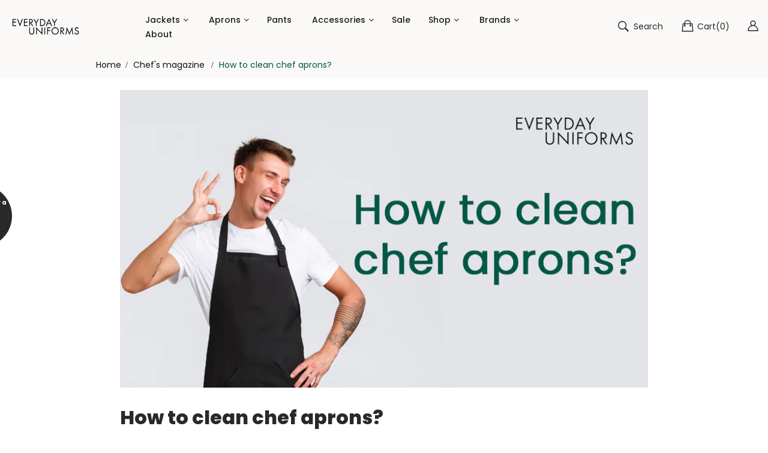

--- FILE ---
content_type: text/html; charset=utf-8
request_url: https://everyday-uniforms.com/blogs/chefs-magazine/how-to-clean-chef-aprons
body_size: 35526
content:
<!doctype html>
<!--[if IE 9]> <html class="ie9 no-js" lang="en"> <![endif]-->
<!--[if (gt IE 9)|!(IE)]><!--> <html class="no-js" lang="en"> <!--<![endif]-->
<head>
    <meta name="facebook-domain-verification" content="wygjro1tjiu2hd2223njwx0pf4sthz" />
    <meta charset="utf-8">
    <meta http-equiv="X-UA-Compatible" content="IE=edge">
    <meta name="viewport" content="width=device-width,initial-scale=1">
    <meta name="theme-color" content="#045648">
  
    <link rel="canonical" href="https://everyday-uniforms.com/blogs/chefs-magazine/how-to-clean-chef-aprons">
    
        <link rel="shortcut icon" href="//everyday-uniforms.com/cdn/shop/files/EU_square_logo_32x32.png?v=1698385780" type="image/png">
        <!-- iPad icons -->
        <link rel="apple-touch-icon-precomposed" href="//everyday-uniforms.com/cdn/shop/files/EU_square_logo_48x48.png?v=1698385780" type="image/png">
        <link rel="nokia-touch-icon" href="//everyday-uniforms.com/cdn/shop/files/EU_square_logo_48x48.png?v=1698385780" type="image/png">
    
    
    <title>
        How to Clean Chef Aprons: The Ultimate Chef Guide
        
        
    </title>
    
        <meta name="description" content="For a chef, an apron is one of the essential pieces of clothing in the kitchen. But it never stays clean. Explore tips on how to clean chef aprons. Read Now!">
    
    <!-- /snippets/social-meta-tags.liquid -->
<meta property="og:site_name" content="Everyday Uniforms">
<meta property="og:url" content="https://everyday-uniforms.com/blogs/chefs-magazine/how-to-clean-chef-aprons">
<meta property="og:title" content="How to clean chef aprons?">
<meta property="og:type" content="article">
<meta property="og:description" content="Keeping your chef apron clean is essential for maintaining a professional, sanitary kitchen. In this article you find the comprehensive guide on how to clean and treat stains on chef aprons!"><meta property="og:image" content="http://everyday-uniforms.com/cdn/shop/articles/how_to_clean_chef_aprons_1024x1024.jpg?v=1681298397">
<meta property="og:image:secure_url" content="https://everyday-uniforms.com/cdn/shop/articles/how_to_clean_chef_aprons_1024x1024.jpg?v=1681298397">
<script src="//cdn.shopify.com/s/files/1/0617/7298/8603/files/option_selection_5712952b-0591-4f8e-a2bd-a2e7a70d9f52.js?v=1659206952" type="text/javascript"></script><script src="//cdn.shopify.com/s/files/1/0617/7298/8603/files/preconnect.js?v=1659207000" type="text/javascript"></script>
<meta name="twitter:site" content="@">
<meta name="twitter:card" content="summary_large_image">
<meta name="twitter:title" content="How to clean chef aprons?">
<meta name="twitter:description" content="Keeping your chef apron clean is essential for maintaining a professional, sanitary kitchen. In this article you find the comprehensive guide on how to clean and treat stains on chef aprons!">
  
    <link href="//everyday-uniforms.com/cdn/shop/t/24/assets/vela-fonts.scss.css?v=86688359051764454721745560959" rel="stylesheet" type="text/css" media="all" />
<link href="//everyday-uniforms.com/cdn/shop/t/24/assets/plugin.css?v=144308057328917011171745556350" rel="stylesheet" type="text/css" media="all" />
<link href="//everyday-uniforms.com/cdn/shop/t/24/assets/vela-site.scss.css?v=44268487857310278541762999419" rel="stylesheet" type="text/css" media="all" />


    <script src="//everyday-uniforms.com/cdn/shop/t/24/assets/jquery-3.5.0.min.js?v=1809603447665040241745556350" type="text/javascript"></script>
<script>
    window.money = '${{amount}}';
    window.money_format = '${{amount}} USD';
    window.currency = 'USD';
    window.shop_money_format = "${{amount}}";
    window.shop_money_with_currency_format = "${{amount}} USD";
    window.loading_url = "//everyday-uniforms.com/cdn/shop/t/24/assets/loading.gif?v=47373580461733618591745556350";
    window.file_url = "//everyday-uniforms.com/cdn/shop/files/?v=2272";
    window.asset_url = "//everyday-uniforms.com/cdn/shop/t/24/assets/?v=2272";
    window.ajaxcart_type = 'drawer';
    window.newsletter_success = "Thank you for your subscription";
    window.cart_empty = "Your cart is currently empty.";
    window.swatch_enable = false;
    window.swatch_show_unvailable = true;
    window.sidebar_multichoise = true;
    window.float_header = true;
    window.review = true;
    window.currencies = false;
    window.countdown_format = "<ul class='list-unstyle list-inline'><li><span class='number'>%D</span><span>Days</span></li><li><span class='number'>%H</span><span>Hours</span></li><li><span class='number'>%M</span><span>Mins</span></li><li><span class='number'>%S</span><span>Secs</span></li></ul>";
</script>
    
    <script>window.performance && window.performance.mark && window.performance.mark('shopify.content_for_header.start');</script><meta name="google-site-verification" content="vvjp4XisAQ4YGNmE3XdQIgZRIRiKvoN7aCR-Jw3wEsQ">
<meta id="shopify-digital-wallet" name="shopify-digital-wallet" content="/67833299255/digital_wallets/dialog">
<meta name="shopify-checkout-api-token" content="f3ce95f0d2f7e706f26718c2ead88516">
<meta id="in-context-paypal-metadata" data-shop-id="67833299255" data-venmo-supported="false" data-environment="production" data-locale="en_US" data-paypal-v4="true" data-currency="USD">
<link rel="alternate" type="application/atom+xml" title="Feed" href="/blogs/chefs-magazine.atom" />
<script async="async" src="/checkouts/internal/preloads.js?locale=en-US"></script>
<link rel="preconnect" href="https://shop.app" crossorigin="anonymous">
<script async="async" src="https://shop.app/checkouts/internal/preloads.js?locale=en-US&shop_id=67833299255" crossorigin="anonymous"></script>
<script id="apple-pay-shop-capabilities" type="application/json">{"shopId":67833299255,"countryCode":"US","currencyCode":"USD","merchantCapabilities":["supports3DS"],"merchantId":"gid:\/\/shopify\/Shop\/67833299255","merchantName":"Everyday Uniforms","requiredBillingContactFields":["postalAddress","email"],"requiredShippingContactFields":["postalAddress","email"],"shippingType":"shipping","supportedNetworks":["visa","masterCard","amex","discover","elo","jcb"],"total":{"type":"pending","label":"Everyday Uniforms","amount":"1.00"},"shopifyPaymentsEnabled":true,"supportsSubscriptions":true}</script>
<script id="shopify-features" type="application/json">{"accessToken":"f3ce95f0d2f7e706f26718c2ead88516","betas":["rich-media-storefront-analytics"],"domain":"everyday-uniforms.com","predictiveSearch":true,"shopId":67833299255,"locale":"en"}</script>
<script>var Shopify = Shopify || {};
Shopify.shop = "everyday-uniforms1.myshopify.com";
Shopify.locale = "en";
Shopify.currency = {"active":"USD","rate":"1.0"};
Shopify.country = "US";
Shopify.theme = {"name":" Live-backup Everyday-Updated-Embroidery...chkbox","id":177570906423,"schema_name":"Vela Framework","schema_version":"v2.0.0","theme_store_id":null,"role":"main"};
Shopify.theme.handle = "null";
Shopify.theme.style = {"id":null,"handle":null};
Shopify.cdnHost = "everyday-uniforms.com/cdn";
Shopify.routes = Shopify.routes || {};
Shopify.routes.root = "/";</script>
<script type="module">!function(o){(o.Shopify=o.Shopify||{}).modules=!0}(window);</script>
<script>!function(o){function n(){var o=[];function n(){o.push(Array.prototype.slice.apply(arguments))}return n.q=o,n}var t=o.Shopify=o.Shopify||{};t.loadFeatures=n(),t.autoloadFeatures=n()}(window);</script>
<script>
  window.ShopifyPay = window.ShopifyPay || {};
  window.ShopifyPay.apiHost = "shop.app\/pay";
  window.ShopifyPay.redirectState = null;
</script>
<script id="shop-js-analytics" type="application/json">{"pageType":"article"}</script>
<script defer="defer" async type="module" src="//everyday-uniforms.com/cdn/shopifycloud/shop-js/modules/v2/client.init-shop-cart-sync_BdyHc3Nr.en.esm.js"></script>
<script defer="defer" async type="module" src="//everyday-uniforms.com/cdn/shopifycloud/shop-js/modules/v2/chunk.common_Daul8nwZ.esm.js"></script>
<script type="module">
  await import("//everyday-uniforms.com/cdn/shopifycloud/shop-js/modules/v2/client.init-shop-cart-sync_BdyHc3Nr.en.esm.js");
await import("//everyday-uniforms.com/cdn/shopifycloud/shop-js/modules/v2/chunk.common_Daul8nwZ.esm.js");

  window.Shopify.SignInWithShop?.initShopCartSync?.({"fedCMEnabled":true,"windoidEnabled":true});

</script>
<script>
  window.Shopify = window.Shopify || {};
  if (!window.Shopify.featureAssets) window.Shopify.featureAssets = {};
  window.Shopify.featureAssets['shop-js'] = {"shop-cart-sync":["modules/v2/client.shop-cart-sync_QYOiDySF.en.esm.js","modules/v2/chunk.common_Daul8nwZ.esm.js"],"init-fed-cm":["modules/v2/client.init-fed-cm_DchLp9rc.en.esm.js","modules/v2/chunk.common_Daul8nwZ.esm.js"],"shop-button":["modules/v2/client.shop-button_OV7bAJc5.en.esm.js","modules/v2/chunk.common_Daul8nwZ.esm.js"],"init-windoid":["modules/v2/client.init-windoid_DwxFKQ8e.en.esm.js","modules/v2/chunk.common_Daul8nwZ.esm.js"],"shop-cash-offers":["modules/v2/client.shop-cash-offers_DWtL6Bq3.en.esm.js","modules/v2/chunk.common_Daul8nwZ.esm.js","modules/v2/chunk.modal_CQq8HTM6.esm.js"],"shop-toast-manager":["modules/v2/client.shop-toast-manager_CX9r1SjA.en.esm.js","modules/v2/chunk.common_Daul8nwZ.esm.js"],"init-shop-email-lookup-coordinator":["modules/v2/client.init-shop-email-lookup-coordinator_UhKnw74l.en.esm.js","modules/v2/chunk.common_Daul8nwZ.esm.js"],"pay-button":["modules/v2/client.pay-button_DzxNnLDY.en.esm.js","modules/v2/chunk.common_Daul8nwZ.esm.js"],"avatar":["modules/v2/client.avatar_BTnouDA3.en.esm.js"],"init-shop-cart-sync":["modules/v2/client.init-shop-cart-sync_BdyHc3Nr.en.esm.js","modules/v2/chunk.common_Daul8nwZ.esm.js"],"shop-login-button":["modules/v2/client.shop-login-button_D8B466_1.en.esm.js","modules/v2/chunk.common_Daul8nwZ.esm.js","modules/v2/chunk.modal_CQq8HTM6.esm.js"],"init-customer-accounts-sign-up":["modules/v2/client.init-customer-accounts-sign-up_C8fpPm4i.en.esm.js","modules/v2/client.shop-login-button_D8B466_1.en.esm.js","modules/v2/chunk.common_Daul8nwZ.esm.js","modules/v2/chunk.modal_CQq8HTM6.esm.js"],"init-shop-for-new-customer-accounts":["modules/v2/client.init-shop-for-new-customer-accounts_CVTO0Ztu.en.esm.js","modules/v2/client.shop-login-button_D8B466_1.en.esm.js","modules/v2/chunk.common_Daul8nwZ.esm.js","modules/v2/chunk.modal_CQq8HTM6.esm.js"],"init-customer-accounts":["modules/v2/client.init-customer-accounts_dRgKMfrE.en.esm.js","modules/v2/client.shop-login-button_D8B466_1.en.esm.js","modules/v2/chunk.common_Daul8nwZ.esm.js","modules/v2/chunk.modal_CQq8HTM6.esm.js"],"shop-follow-button":["modules/v2/client.shop-follow-button_CkZpjEct.en.esm.js","modules/v2/chunk.common_Daul8nwZ.esm.js","modules/v2/chunk.modal_CQq8HTM6.esm.js"],"lead-capture":["modules/v2/client.lead-capture_BntHBhfp.en.esm.js","modules/v2/chunk.common_Daul8nwZ.esm.js","modules/v2/chunk.modal_CQq8HTM6.esm.js"],"checkout-modal":["modules/v2/client.checkout-modal_CfxcYbTm.en.esm.js","modules/v2/chunk.common_Daul8nwZ.esm.js","modules/v2/chunk.modal_CQq8HTM6.esm.js"],"shop-login":["modules/v2/client.shop-login_Da4GZ2H6.en.esm.js","modules/v2/chunk.common_Daul8nwZ.esm.js","modules/v2/chunk.modal_CQq8HTM6.esm.js"],"payment-terms":["modules/v2/client.payment-terms_MV4M3zvL.en.esm.js","modules/v2/chunk.common_Daul8nwZ.esm.js","modules/v2/chunk.modal_CQq8HTM6.esm.js"]};
</script>
<script>(function() {
  var isLoaded = false;
  function asyncLoad() {
    if (isLoaded) return;
    isLoaded = true;
    var urls = ["\/\/cdn.shopify.com\/proxy\/dd527a627bc1edc72d3c0b109923e87a6b5b9f6ed7669fefc30a14b3387e702c\/obscure-escarpment-2240.herokuapp.com\/js\/best_custom_product_options.js?shop=everyday-uniforms1.myshopify.com\u0026sp-cache-control=cHVibGljLCBtYXgtYWdlPTkwMA","https:\/\/static.klaviyo.com\/onsite\/js\/klaviyo.js?company_id=WRj4C8\u0026shop=everyday-uniforms1.myshopify.com"];
    for (var i = 0; i < urls.length; i++) {
      var s = document.createElement('script');
      s.type = 'text/javascript';
      s.async = true;
      s.src = urls[i];
      var x = document.getElementsByTagName('script')[0];
      x.parentNode.insertBefore(s, x);
    }
  };
  if(window.attachEvent) {
    window.attachEvent('onload', asyncLoad);
  } else {
    window.addEventListener('load', asyncLoad, false);
  }
})();</script>
<script id="__st">var __st={"a":67833299255,"offset":-18000,"reqid":"1f2fdd20-758b-4a1b-ad19-82c7da9334f1-1768960710","pageurl":"everyday-uniforms.com\/blogs\/chefs-magazine\/how-to-clean-chef-aprons","s":"articles-605004824887","u":"216b7acdceb8","p":"article","rtyp":"article","rid":605004824887};</script>
<script>window.ShopifyPaypalV4VisibilityTracking = true;</script>
<script id="captcha-bootstrap">!function(){'use strict';const t='contact',e='account',n='new_comment',o=[[t,t],['blogs',n],['comments',n],[t,'customer']],c=[[e,'customer_login'],[e,'guest_login'],[e,'recover_customer_password'],[e,'create_customer']],r=t=>t.map((([t,e])=>`form[action*='/${t}']:not([data-nocaptcha='true']) input[name='form_type'][value='${e}']`)).join(','),a=t=>()=>t?[...document.querySelectorAll(t)].map((t=>t.form)):[];function s(){const t=[...o],e=r(t);return a(e)}const i='password',u='form_key',d=['recaptcha-v3-token','g-recaptcha-response','h-captcha-response',i],f=()=>{try{return window.sessionStorage}catch{return}},m='__shopify_v',_=t=>t.elements[u];function p(t,e,n=!1){try{const o=window.sessionStorage,c=JSON.parse(o.getItem(e)),{data:r}=function(t){const{data:e,action:n}=t;return t[m]||n?{data:e,action:n}:{data:t,action:n}}(c);for(const[e,n]of Object.entries(r))t.elements[e]&&(t.elements[e].value=n);n&&o.removeItem(e)}catch(o){console.error('form repopulation failed',{error:o})}}const l='form_type',E='cptcha';function T(t){t.dataset[E]=!0}const w=window,h=w.document,L='Shopify',v='ce_forms',y='captcha';let A=!1;((t,e)=>{const n=(g='f06e6c50-85a8-45c8-87d0-21a2b65856fe',I='https://cdn.shopify.com/shopifycloud/storefront-forms-hcaptcha/ce_storefront_forms_captcha_hcaptcha.v1.5.2.iife.js',D={infoText:'Protected by hCaptcha',privacyText:'Privacy',termsText:'Terms'},(t,e,n)=>{const o=w[L][v],c=o.bindForm;if(c)return c(t,g,e,D).then(n);var r;o.q.push([[t,g,e,D],n]),r=I,A||(h.body.append(Object.assign(h.createElement('script'),{id:'captcha-provider',async:!0,src:r})),A=!0)});var g,I,D;w[L]=w[L]||{},w[L][v]=w[L][v]||{},w[L][v].q=[],w[L][y]=w[L][y]||{},w[L][y].protect=function(t,e){n(t,void 0,e),T(t)},Object.freeze(w[L][y]),function(t,e,n,w,h,L){const[v,y,A,g]=function(t,e,n){const i=e?o:[],u=t?c:[],d=[...i,...u],f=r(d),m=r(i),_=r(d.filter((([t,e])=>n.includes(e))));return[a(f),a(m),a(_),s()]}(w,h,L),I=t=>{const e=t.target;return e instanceof HTMLFormElement?e:e&&e.form},D=t=>v().includes(t);t.addEventListener('submit',(t=>{const e=I(t);if(!e)return;const n=D(e)&&!e.dataset.hcaptchaBound&&!e.dataset.recaptchaBound,o=_(e),c=g().includes(e)&&(!o||!o.value);(n||c)&&t.preventDefault(),c&&!n&&(function(t){try{if(!f())return;!function(t){const e=f();if(!e)return;const n=_(t);if(!n)return;const o=n.value;o&&e.removeItem(o)}(t);const e=Array.from(Array(32),(()=>Math.random().toString(36)[2])).join('');!function(t,e){_(t)||t.append(Object.assign(document.createElement('input'),{type:'hidden',name:u})),t.elements[u].value=e}(t,e),function(t,e){const n=f();if(!n)return;const o=[...t.querySelectorAll(`input[type='${i}']`)].map((({name:t})=>t)),c=[...d,...o],r={};for(const[a,s]of new FormData(t).entries())c.includes(a)||(r[a]=s);n.setItem(e,JSON.stringify({[m]:1,action:t.action,data:r}))}(t,e)}catch(e){console.error('failed to persist form',e)}}(e),e.submit())}));const S=(t,e)=>{t&&!t.dataset[E]&&(n(t,e.some((e=>e===t))),T(t))};for(const o of['focusin','change'])t.addEventListener(o,(t=>{const e=I(t);D(e)&&S(e,y())}));const B=e.get('form_key'),M=e.get(l),P=B&&M;t.addEventListener('DOMContentLoaded',(()=>{const t=y();if(P)for(const e of t)e.elements[l].value===M&&p(e,B);[...new Set([...A(),...v().filter((t=>'true'===t.dataset.shopifyCaptcha))])].forEach((e=>S(e,t)))}))}(h,new URLSearchParams(w.location.search),n,t,e,['guest_login'])})(!0,!0)}();</script>
<script integrity="sha256-4kQ18oKyAcykRKYeNunJcIwy7WH5gtpwJnB7kiuLZ1E=" data-source-attribution="shopify.loadfeatures" defer="defer" src="//everyday-uniforms.com/cdn/shopifycloud/storefront/assets/storefront/load_feature-a0a9edcb.js" crossorigin="anonymous"></script>
<script crossorigin="anonymous" defer="defer" src="//everyday-uniforms.com/cdn/shopifycloud/storefront/assets/shopify_pay/storefront-65b4c6d7.js?v=20250812"></script>
<script data-source-attribution="shopify.dynamic_checkout.dynamic.init">var Shopify=Shopify||{};Shopify.PaymentButton=Shopify.PaymentButton||{isStorefrontPortableWallets:!0,init:function(){window.Shopify.PaymentButton.init=function(){};var t=document.createElement("script");t.src="https://everyday-uniforms.com/cdn/shopifycloud/portable-wallets/latest/portable-wallets.en.js",t.type="module",document.head.appendChild(t)}};
</script>
<script data-source-attribution="shopify.dynamic_checkout.buyer_consent">
  function portableWalletsHideBuyerConsent(e){var t=document.getElementById("shopify-buyer-consent"),n=document.getElementById("shopify-subscription-policy-button");t&&n&&(t.classList.add("hidden"),t.setAttribute("aria-hidden","true"),n.removeEventListener("click",e))}function portableWalletsShowBuyerConsent(e){var t=document.getElementById("shopify-buyer-consent"),n=document.getElementById("shopify-subscription-policy-button");t&&n&&(t.classList.remove("hidden"),t.removeAttribute("aria-hidden"),n.addEventListener("click",e))}window.Shopify?.PaymentButton&&(window.Shopify.PaymentButton.hideBuyerConsent=portableWalletsHideBuyerConsent,window.Shopify.PaymentButton.showBuyerConsent=portableWalletsShowBuyerConsent);
</script>
<script data-source-attribution="shopify.dynamic_checkout.cart.bootstrap">document.addEventListener("DOMContentLoaded",(function(){function t(){return document.querySelector("shopify-accelerated-checkout-cart, shopify-accelerated-checkout")}if(t())Shopify.PaymentButton.init();else{new MutationObserver((function(e,n){t()&&(Shopify.PaymentButton.init(),n.disconnect())})).observe(document.body,{childList:!0,subtree:!0})}}));
</script>
<link id="shopify-accelerated-checkout-styles" rel="stylesheet" media="screen" href="https://everyday-uniforms.com/cdn/shopifycloud/portable-wallets/latest/accelerated-checkout-backwards-compat.css" crossorigin="anonymous">
<style id="shopify-accelerated-checkout-cart">
        #shopify-buyer-consent {
  margin-top: 1em;
  display: inline-block;
  width: 100%;
}

#shopify-buyer-consent.hidden {
  display: none;
}

#shopify-subscription-policy-button {
  background: none;
  border: none;
  padding: 0;
  text-decoration: underline;
  font-size: inherit;
  cursor: pointer;
}

#shopify-subscription-policy-button::before {
  box-shadow: none;
}

      </style>

<script>window.performance && window.performance.mark && window.performance.mark('shopify.content_for_header.end');</script>
 
<link href="//everyday-uniforms.com/cdn/shop/t/24/assets/mycss.css?v=124471412040565394781745556350" rel="stylesheet" type="text/css" media="all" />



<style>
@import url('https://fonts.googleapis.com/css2?family=Sansita:wght@800&display=swap');
  
  .Embroidery.Both,
  .Embroidery.Logo,
  .Embroidery.Text{
  display:none !important;
  }
</style>

  <!-- "snippets/judgeme_core.liquid" was not rendered, the associated app was uninstalled -->
<!-- BEGIN app block: shopify://apps/powerful-form-builder/blocks/app-embed/e4bcb1eb-35b2-42e6-bc37-bfe0e1542c9d --><script type="text/javascript" hs-ignore data-cookieconsent="ignore">
  var Globo = Globo || {};
  var globoFormbuilderRecaptchaInit = function(){};
  var globoFormbuilderHcaptchaInit = function(){};
  window.Globo.FormBuilder = window.Globo.FormBuilder || {};
  window.Globo.FormBuilder.shop = {"configuration":{"money_format":"${{amount}}"},"pricing":{"features":{"bulkOrderForm":false,"cartForm":false,"fileUpload":2,"removeCopyright":false}},"settings":{"copyright":"Powered by <a href=\"https://globosoftware.net\" target=\"_blank\">Globo</a> <a href=\"https://apps.shopify.com/form-builder-contact-form\" target=\"_blank\">Contact Form</a>","hideWaterMark":false,"reCaptcha":{"recaptchaType":"v2","siteKey":false,"languageCode":"en"},"scrollTop":false,"additionalColumns":[]},"encryption_form_id":1,"url":"https://form.globosoftware.net/"};

  if(window.Globo.FormBuilder.shop.settings.customCssEnabled && window.Globo.FormBuilder.shop.settings.customCssCode){
    const customStyle = document.createElement('style');
    customStyle.type = 'text/css';
    customStyle.innerHTML = window.Globo.FormBuilder.shop.settings.customCssCode;
    document.head.appendChild(customStyle);
  }

  window.Globo.FormBuilder.forms = [];
    
      
      
      
      window.Globo.FormBuilder.forms[108658] = {"108658":{"header":{"active":true,"title":"Orders and Returns","description":"\u003cp\u003eOrder Information\u003c\/p\u003e"},"elements":[{"id":"text","type":"text","label":"Order ID","placeholder":"Order ID","description":"","limitCharacters":false,"characters":100,"hideLabel":false,"keepPositionLabel":false,"required":true,"ifHideLabel":false,"inputIcon":"","columnWidth":100},{"id":"text-2","type":"text","label":"Billing Last Name","placeholder":"","description":"","limitCharacters":false,"characters":100,"hideLabel":false,"keepPositionLabel":false,"required":true,"ifHideLabel":false,"inputIcon":"","columnWidth":100},{"id":"text-3","type":"text","label":"Find Order By","placeholder":"","description":"","limitCharacters":false,"characters":100,"hideLabel":false,"keepPositionLabel":false,"required":true,"ifHideLabel":false,"inputIcon":"","columnWidth":100},{"id":"email","type":"email","label":"Email","placeholder":"Email","description":"","limitCharacters":false,"characters":100,"hideLabel":false,"keepPositionLabel":false,"required":true,"ifHideLabel":false,"inputIcon":"","columnWidth":100}],"add-elements":null,"footer":{"description":"","previousText":"Previous","nextText":"Next","submitText":"Continue","resetButton":true,"resetButtonText":"Reset","submitFullWidth":false,"submitAlignment":"left"},"mail":{"admin":null,"customer":{"enable":true,"emailType":"elementEmail","selectEmail":"onlyEmail","emailId":"email","emailConditional":false,"note":"You can use variables which will help you create a dynamic content","subject":"Thanks for submitting","content":"\u003ctable class=\"header row\" style=\"width: 100%; border-spacing: 0; border-collapse: collapse; margin: 40px 0 20px;\"\u003e\n\u003ctbody\u003e\n\u003ctr\u003e\n\u003ctd class=\"header__cell\" style=\"font-family: -apple-system, BlinkMacSystemFont, Roboto, Oxygen, Ubuntu, Cantarell, Fira Sans, Droid Sans, Helvetica Neue, sans-serif;\"\u003e\u003ccenter\u003e\n\u003ctable class=\"container\" style=\"width: 559px; text-align: left; border-spacing: 0px; border-collapse: collapse; margin: 0px auto;\"\u003e\n\u003ctbody\u003e\n\u003ctr\u003e\n\u003ctd style=\"font-family: -apple-system, BlinkMacSystemFont, Roboto, Oxygen, Ubuntu, Cantarell, 'Fira Sans', 'Droid Sans', 'Helvetica Neue', sans-serif; width: 544.219px;\"\u003e\n\u003ctable class=\"row\" style=\"width: 100%; border-spacing: 0; border-collapse: collapse;\"\u003e\n\u003ctbody\u003e\n\u003ctr\u003e\n\u003ctd class=\"shop-name__cell\" style=\"font-family: -apple-system, BlinkMacSystemFont, Roboto, Oxygen, Ubuntu, Cantarell, Fira Sans, Droid Sans, Helvetica Neue, sans-serif;\"\u003e\n\u003ch1 class=\"shop-name__text\" style=\"font-weight: normal; font-size: 30px; color: #333; margin: 0;\"\u003e\u003ca class=\"shop_name\" target=\"_blank\" rel=\"noopener\"\u003eShop\u003c\/a\u003e\u003c\/h1\u003e\n\u003c\/td\u003e\n\u003ctd class=\"order-number__cell\" style=\"font-family: -apple-system, BlinkMacSystemFont, Roboto, Oxygen, Ubuntu, Cantarell, Fira Sans, Droid Sans, Helvetica Neue, sans-serif; font-size: 14px; color: #999;\" align=\"right\"\u003e\u0026nbsp;\u003c\/td\u003e\n\u003c\/tr\u003e\n\u003c\/tbody\u003e\n\u003c\/table\u003e\n\u003c\/td\u003e\n\u003c\/tr\u003e\n\u003c\/tbody\u003e\n\u003c\/table\u003e\n\u003c\/center\u003e\u003c\/td\u003e\n\u003c\/tr\u003e\n\u003c\/tbody\u003e\n\u003c\/table\u003e\n\u003ctable class=\"row content\" style=\"width: 100%; border-spacing: 0; border-collapse: collapse;\"\u003e\n\u003ctbody\u003e\n\u003ctr\u003e\n\u003ctd class=\"content__cell\" style=\"font-family: -apple-system, BlinkMacSystemFont, Roboto, Oxygen, Ubuntu, Cantarell, Fira Sans, Droid Sans, Helvetica Neue, sans-serif; padding-bottom: 40px;\"\u003e\u003ccenter\u003e\n\u003ctable class=\"container\" style=\"width: 560px; text-align: left; border-spacing: 0; border-collapse: collapse; margin: 0 auto;\"\u003e\n\u003ctbody\u003e\n\u003ctr\u003e\n\u003ctd style=\"font-family: -apple-system, BlinkMacSystemFont, Roboto, Oxygen, Ubuntu, Cantarell, Fira Sans, Droid Sans, Helvetica Neue, sans-serif;\"\u003e\n\u003ch2 class=\"quote-heading\" style=\"font-weight: normal; font-size: 24px; margin: 0 0 10px;\"\u003eThanks for your submission\u003c\/h2\u003e\n\u003cp class=\"quote-heading-message\"\u003eHi, we are getting your submission. We will get back to you shortly.\u003c\/p\u003e\n\u003c\/td\u003e\n\u003c\/tr\u003e\n\u003c\/tbody\u003e\n\u003c\/table\u003e\n\u003ctable class=\"row section\" style=\"width: 100%; border-spacing: 0; border-collapse: collapse; border-top-width: 1px; border-top-color: #e5e5e5; border-top-style: solid;\"\u003e\n\u003ctbody\u003e\n\u003ctr\u003e\n\u003ctd class=\"section__cell\" style=\"font-family: -apple-system, BlinkMacSystemFont, Roboto, Oxygen, Ubuntu, Cantarell, Fira Sans, Droid Sans, Helvetica Neue, sans-serif; padding: 40px 0;\"\u003e\u003ccenter\u003e\n\u003ctable class=\"container\" style=\"width: 560px; text-align: left; border-spacing: 0; border-collapse: collapse; margin: 0 auto;\"\u003e\n\u003ctbody\u003e\n\u003ctr\u003e\n\u003ctd style=\"font-family: -apple-system, BlinkMacSystemFont, Roboto, Oxygen, Ubuntu, Cantarell, Fira Sans, Droid Sans, Helvetica Neue, sans-serif;\"\u003e\n\u003ch3 class=\"more-information\"\u003eMore information\u003c\/h3\u003e\n\u003cp\u003e{{data}}\u003c\/p\u003e\n\u003c\/td\u003e\n\u003c\/tr\u003e\n\u003c\/tbody\u003e\n\u003c\/table\u003e\n\u003c\/center\u003e\u003c\/td\u003e\n\u003c\/tr\u003e\n\u003c\/tbody\u003e\n\u003c\/table\u003e\n\u003ctable class=\"row footer\" style=\"width: 100%; border-spacing: 0; border-collapse: collapse; border-top-width: 1px; border-top-color: #e5e5e5; border-top-style: solid;\"\u003e\n\u003ctbody\u003e\n\u003ctr\u003e\n\u003ctd class=\"footer__cell\" style=\"font-family: -apple-system, BlinkMacSystemFont, Roboto, Oxygen, Ubuntu, Cantarell, Fira Sans, Droid Sans, Helvetica Neue, sans-serif; padding: 35px 0;\"\u003e\u003ccenter\u003e\n\u003ctable class=\"container\" style=\"width: 560px; text-align: left; border-spacing: 0; border-collapse: collapse; margin: 0 auto;\"\u003e\n\u003ctbody\u003e\n\u003ctr\u003e\n\u003ctd style=\"font-family: -apple-system, BlinkMacSystemFont, Roboto, Oxygen, Ubuntu, Cantarell, Fira Sans, Droid Sans, Helvetica Neue, sans-serif;\"\u003e\n\u003cp class=\"contact\" style=\"text-align: center;\"\u003eIf you have any questions, reply to this email or contact us at \u003ca href=\"mailto:sergei@celementa.com\"\u003esergei@celementa.com\u003c\/a\u003e\u003c\/p\u003e\n\u003c\/td\u003e\n\u003c\/tr\u003e\n\u003ctr\u003e\n\u003ctd style=\"font-family: -apple-system, BlinkMacSystemFont, Roboto, Oxygen, Ubuntu, Cantarell, Fira Sans, Droid Sans, Helvetica Neue, sans-serif;\"\u003e\n\u003cp class=\"disclaimer__subtext\" style=\"color: #999; line-height: 150%; font-size: 14px; margin: 0; text-align: center;\"\u003eClick \u003ca href=\"[UNSUBSCRIBEURL]\"\u003ehere\u003c\/a\u003e to unsubscribe\u003c\/p\u003e\n\u003c\/td\u003e\n\u003c\/tr\u003e\n\u003c\/tbody\u003e\n\u003c\/table\u003e\n\u003c\/center\u003e\u003c\/td\u003e\n\u003c\/tr\u003e\n\u003c\/tbody\u003e\n\u003c\/table\u003e\n\u003c\/center\u003e\u003c\/td\u003e\n\u003c\/tr\u003e\n\u003c\/tbody\u003e\n\u003c\/table\u003e","islimitWidth":false,"maxWidth":"600"}},"appearance":{"layout":"boxed","width":600,"style":"classic","mainColor":"rgba(4,86,72,1)","headingColor":"#000","labelColor":"#000","descriptionColor":"#6c757d","optionColor":"#000","paragraphColor":"#000","paragraphBackground":"#fff","background":"color","backgroundColor":"#FFF","backgroundImage":"","backgroundImageAlignment":"middle","floatingIcon":"\u003csvg aria-hidden=\"true\" focusable=\"false\" data-prefix=\"far\" data-icon=\"envelope\" class=\"svg-inline--fa fa-envelope fa-w-16\" role=\"img\" xmlns=\"http:\/\/www.w3.org\/2000\/svg\" viewBox=\"0 0 512 512\"\u003e\u003cpath fill=\"currentColor\" d=\"M464 64H48C21.49 64 0 85.49 0 112v288c0 26.51 21.49 48 48 48h416c26.51 0 48-21.49 48-48V112c0-26.51-21.49-48-48-48zm0 48v40.805c-22.422 18.259-58.168 46.651-134.587 106.49-16.841 13.247-50.201 45.072-73.413 44.701-23.208.375-56.579-31.459-73.413-44.701C106.18 199.465 70.425 171.067 48 152.805V112h416zM48 400V214.398c22.914 18.251 55.409 43.862 104.938 82.646 21.857 17.205 60.134 55.186 103.062 54.955 42.717.231 80.509-37.199 103.053-54.947 49.528-38.783 82.032-64.401 104.947-82.653V400H48z\"\u003e\u003c\/path\u003e\u003c\/svg\u003e","floatingText":"","displayOnAllPage":false,"position":"bottom right","formType":"normalForm","newTemplate":true},"reCaptcha":{"enable":false,"note":"Please make sure that you have set Google reCaptcha v2 Site key and Secret key in \u003ca href=\"\/admin\/settings\"\u003eSettings\u003c\/a\u003e"},"errorMessage":{"required":"Please fill in field","invalid":"Invalid","invalidName":"Invalid name","invalidEmail":"Invalid email","invalidURL":"Invalid URL","invalidPhone":"Invalid phone","invalidNumber":"Invalid number","invalidPassword":"Invalid password","confirmPasswordNotMatch":"Confirmed password doesn't match","customerAlreadyExists":"Customer already exists","fileSizeLimit":"File size limit exceeded","fileNotAllowed":"File extension not allowed","requiredCaptcha":"Please, enter the captcha","requiredProducts":"Please select product","limitQuantity":"The number of products left in stock has been exceeded","shopifyInvalidPhone":"phone - Enter a valid phone number to use this delivery method","shopifyPhoneHasAlready":"phone - Phone has already been taken","shopifyInvalidProvice":"addresses.province - is not valid","otherError":"Something went wrong, please try again"},"afterSubmit":{"action":"clearForm","message":"\u003ch4\u003eThanks for getting in touch!\u0026nbsp;\u003c\/h4\u003e\u003cp\u003e\u003cbr\u003e\u003c\/p\u003e\u003cp\u003eWe appreciate you contacting us. One of our colleagues will get back in touch with you soon!\u003c\/p\u003e\u003cp\u003e\u003cbr\u003e\u003c\/p\u003e\u003cp\u003eHave a great day!\u003c\/p\u003e","redirectUrl":"","enableGa":false,"gaEventCategory":"Form Builder by Globo","gaEventAction":"Submit","gaEventLabel":"Contact us form","enableFpx":false,"fpxTrackerName":""},"integration":{"shopify":{"createAccount":false,"ifExist":"returnError","showMessage":false,"messageRedirectToLogin":"You already registered. Click \u003ca href=\"\/account\/login\"\u003ehere\u003c\/a\u003e to login","sendEmailInvite":false,"acceptsMarketing":false,"overwriteCustomerExisting":true,"note":"Learn \u003ca href=\"https:\/\/www.google.com\/\" target=\"_blank\"\u003ehow to connect\u003c\/a\u003e form elements to Shopify customer data","integrationElements":{"textarea":"additional.message","text":"additional.your_name","text-2":"additional.text","text-3":"additional.text_1","email":"email"}},"mailChimp":{"loading":"","enable":false,"list":false,"note":"Learn \u003ca href=\"https:\/\/www.google.com\/\" target=\"_blank\"\u003ehow to connect\u003c\/a\u003e form elements to Mailchimp subscriber data","integrationElements":[]},"klaviyo":{"loading":"","enable":false,"list":false,"note":"Learn \u003ca href=\"https:\/\/www.google.com\/\" target=\"_blank\"\u003ehow to connect\u003c\/a\u003e form elements to Klaviyo subscriber data","integrationElements":{"klaviyoemail":"","first_name":"","last_name":"","title":"","organization":"","phone_number":"","address1":"","address2":"","city":"","region":"","zip":"","country":"","latitude":"","longitude":""}},"zapier":{"enable":false,"webhookUrl":""},"hubspot":{"loading":"","enable":false,"list":false,"integrationElements":[]},"omnisend":{"loading":"","enable":false,"integrationElements":{"email":"","firstName":"","lastName":"","status":"","country":"","state":"","city":"","phone":"","postalCode":"","gender":"","birthdate":"","tags":"","customProperties1":"","customProperties2":"","customProperties3":"","customProperties4":"","customProperties5":""}},"getresponse":{"loading":"","enable":false,"list":false,"integrationElements":{"email":"","name":"","gender":"","birthdate":"","company":"","city":"","state":"","street":"","postal_code":"","country":"","phone":"","fax":"","comment":"","ref":"","url":"","tags":"","dayOfCycle":"","scoring":""}},"sendinblue":{"loading":"","enable":false,"list":false,"integrationElements":[]},"campaignmonitor":{"loading":"","enable":false,"list":false,"integrationElements":[]},"activecampaign":{"loading":"","enable":false,"list":[],"integrationElements":[]},"googleCalendar":{"loading":"","enable":false,"list":"","integrationElements":{"starttime":"","endtime":"","summary":"","location":"","description":"","attendees":""}},"googleSheet":{"loading":"","enable":false,"spreadsheetdestination":"","listFields":["text-2","text-3"],"submissionIp":false}},"accountPage":{"showAccountDetail":false,"registrationPage":false,"editAccountPage":false,"header":"Header","active":false,"title":"Account details","headerDescription":"Fill out the form to change account information","afterUpdate":"Message after update","message":"\u003ch5\u003eAccount edited successfully!\u003c\/h5\u003e","footer":"Footer","updateText":"Update","footerDescription":""},"publish":{"requiredLogin":false,"requiredLoginMessage":"Please \u003ca href='\/account\/login' title='login'\u003elogin\u003c\/a\u003e to continue","publishType":"embedCode","embedCode":"\u003cdiv class=\"globo-formbuilder\" data-id=\"MTA4NjU4\"\u003e\u003c\/div\u003e","shortCode":"{formbuilder:MTA4NjU4}","popup":"\u003cbutton class=\"globo-formbuilder-open\" data-id=\"MTA4NjU4\"\u003eOpen form\u003c\/button\u003e","lightbox":"\u003cdiv class=\"globo-form-publish-modal lightbox hidden\" data-id=\"MTA4NjU4\"\u003e\u003cdiv class=\"globo-form-modal-content\"\u003e\u003cdiv class=\"globo-formbuilder\" data-id=\"MTA4NjU4\"\u003e\u003c\/div\u003e\u003c\/div\u003e\u003c\/div\u003e","enableAddShortCode":true,"selectPage":"113580114231","selectPositionOnPage":"top","selectTime":"forever","setCookie":"1","setCookieHours":"1","setCookieWeeks":"1"},"isStepByStepForm":false,"html":"\n\u003cdiv class=\"globo-form boxed-form globo-form-id-108658\"\u003e\n\u003cstyle\u003e\n.globo-form-id-108658 .globo-form-app{\n    max-width: 600px;\n    width: -webkit-fill-available;\n    \n    background-color: #FFF;\n    \n    \n}\n\n.globo-form-id-108658 .globo-form-app .globo-heading{\n    color: #000\n}\n.globo-form-id-108658 .globo-form-app .globo-description,\n.globo-form-id-108658 .globo-form-app .header .globo-description{\n    color: #6c757d\n}\n.globo-form-id-108658 .globo-form-app .globo-label,\n.globo-form-id-108658 .globo-form-app .globo-form-control label.globo-label,\n.globo-form-id-108658 .globo-form-app .globo-form-control label.globo-label span.label-content{\n    color: #000;\n    text-align: left !important;\n}\n.globo-form-id-108658 .globo-form-app .globo-label.globo-position-label{\n    height: 20px !important;\n}\n.globo-form-id-108658 .globo-form-app .globo-form-control .help-text.globo-description{\n    color: #6c757d\n}\n.globo-form-id-108658 .globo-form-app .globo-form-control .checkbox-wrapper .globo-option,\n.globo-form-id-108658 .globo-form-app .globo-form-control .radio-wrapper .globo-option\n{\n    color: #000\n}\n.globo-form-id-108658 .globo-form-app .footer{\n    text-align:left;\n}\n.globo-form-id-108658 .globo-form-app .footer button{\n    border:1px solid rgba(4,86,72,1);\n    \n}\n.globo-form-id-108658 .globo-form-app .footer button.submit,\n.globo-form-id-108658 .globo-form-app .footer button.checkout,\n.globo-form-id-108658 .globo-form-app .footer button.action.loading .spinner{\n    background-color: rgba(4,86,72,1);\n    color : #ffffff;\n}\n.globo-form-id-108658 .globo-form-app .globo-form-control .star-rating\u003efieldset:not(:checked)\u003elabel:before {\n    content: url('data:image\/svg+xml; utf8, \u003csvg aria-hidden=\"true\" focusable=\"false\" data-prefix=\"far\" data-icon=\"star\" class=\"svg-inline--fa fa-star fa-w-18\" role=\"img\" xmlns=\"http:\/\/www.w3.org\/2000\/svg\" viewBox=\"0 0 576 512\"\u003e\u003cpath fill=\"rgba(4,86,72,1)\" d=\"M528.1 171.5L382 150.2 316.7 17.8c-11.7-23.6-45.6-23.9-57.4 0L194 150.2 47.9 171.5c-26.2 3.8-36.7 36.1-17.7 54.6l105.7 103-25 145.5c-4.5 26.3 23.2 46 46.4 33.7L288 439.6l130.7 68.7c23.2 12.2 50.9-7.4 46.4-33.7l-25-145.5 105.7-103c19-18.5 8.5-50.8-17.7-54.6zM388.6 312.3l23.7 138.4L288 385.4l-124.3 65.3 23.7-138.4-100.6-98 139-20.2 62.2-126 62.2 126 139 20.2-100.6 98z\"\u003e\u003c\/path\u003e\u003c\/svg\u003e');\n}\n.globo-form-id-108658 .globo-form-app .globo-form-control .star-rating\u003efieldset\u003einput:checked ~ label:before {\n    content: url('data:image\/svg+xml; utf8, \u003csvg aria-hidden=\"true\" focusable=\"false\" data-prefix=\"fas\" data-icon=\"star\" class=\"svg-inline--fa fa-star fa-w-18\" role=\"img\" xmlns=\"http:\/\/www.w3.org\/2000\/svg\" viewBox=\"0 0 576 512\"\u003e\u003cpath fill=\"rgba(4,86,72,1)\" d=\"M259.3 17.8L194 150.2 47.9 171.5c-26.2 3.8-36.7 36.1-17.7 54.6l105.7 103-25 145.5c-4.5 26.3 23.2 46 46.4 33.7L288 439.6l130.7 68.7c23.2 12.2 50.9-7.4 46.4-33.7l-25-145.5 105.7-103c19-18.5 8.5-50.8-17.7-54.6L382 150.2 316.7 17.8c-11.7-23.6-45.6-23.9-57.4 0z\"\u003e\u003c\/path\u003e\u003c\/svg\u003e');\n}\n.globo-form-id-108658 .globo-form-app .globo-form-control .star-rating\u003efieldset:not(:checked)\u003elabel:hover:before,\n.globo-form-id-108658 .globo-form-app .globo-form-control .star-rating\u003efieldset:not(:checked)\u003elabel:hover ~ label:before{\n    content : url('data:image\/svg+xml; utf8, \u003csvg aria-hidden=\"true\" focusable=\"false\" data-prefix=\"fas\" data-icon=\"star\" class=\"svg-inline--fa fa-star fa-w-18\" role=\"img\" xmlns=\"http:\/\/www.w3.org\/2000\/svg\" viewBox=\"0 0 576 512\"\u003e\u003cpath fill=\"rgba(4,86,72,1)\" d=\"M259.3 17.8L194 150.2 47.9 171.5c-26.2 3.8-36.7 36.1-17.7 54.6l105.7 103-25 145.5c-4.5 26.3 23.2 46 46.4 33.7L288 439.6l130.7 68.7c23.2 12.2 50.9-7.4 46.4-33.7l-25-145.5 105.7-103c19-18.5 8.5-50.8-17.7-54.6L382 150.2 316.7 17.8c-11.7-23.6-45.6-23.9-57.4 0z\"\u003e\u003c\/path\u003e\u003c\/svg\u003e')\n}\n.globo-form-id-108658 .globo-form-app .globo-form-control .radio-wrapper .radio-input:checked ~ .radio-label:after {\n    background: rgba(4,86,72,1);\n    background: radial-gradient(rgba(4,86,72,1) 40%, #fff 45%);\n}\n.globo-form-id-108658 .globo-form-app .globo-form-control .checkbox-wrapper .checkbox-input:checked ~ .checkbox-label:before {\n    border-color: rgba(4,86,72,1);\n    box-shadow: 0 4px 6px rgba(50,50,93,0.11), 0 1px 3px rgba(0,0,0,0.08);\n    background-color: rgba(4,86,72,1);\n}\n.globo-form-id-108658 .globo-form-app .step.-completed .step__number,\n.globo-form-id-108658 .globo-form-app .line.-progress,\n.globo-form-id-108658 .globo-form-app .line.-start{\n    background-color: rgba(4,86,72,1);\n}\n.globo-form-id-108658 .globo-form-app .checkmark__check,\n.globo-form-id-108658 .globo-form-app .checkmark__circle{\n    stroke: rgba(4,86,72,1);\n}\n.globo-form-id-108658 .floating-button{\n    background-color: rgba(4,86,72,1);\n}\n.globo-form-id-108658 .globo-form-app .globo-form-control .checkbox-wrapper .checkbox-input ~ .checkbox-label:before,\n.globo-form-app .globo-form-control .radio-wrapper .radio-input ~ .radio-label:after{\n    border-color : rgba(4,86,72,1);\n}\n.globo-form-id-108658 .flatpickr-day.selected, \n.globo-form-id-108658 .flatpickr-day.startRange, \n.globo-form-id-108658 .flatpickr-day.endRange, \n.globo-form-id-108658 .flatpickr-day.selected.inRange, \n.globo-form-id-108658 .flatpickr-day.startRange.inRange, \n.globo-form-id-108658 .flatpickr-day.endRange.inRange, \n.globo-form-id-108658 .flatpickr-day.selected:focus, \n.globo-form-id-108658 .flatpickr-day.startRange:focus, \n.globo-form-id-108658 .flatpickr-day.endRange:focus, \n.globo-form-id-108658 .flatpickr-day.selected:hover, \n.globo-form-id-108658 .flatpickr-day.startRange:hover, \n.globo-form-id-108658 .flatpickr-day.endRange:hover, \n.globo-form-id-108658 .flatpickr-day.selected.prevMonthDay, \n.globo-form-id-108658 .flatpickr-day.startRange.prevMonthDay, \n.globo-form-id-108658 .flatpickr-day.endRange.prevMonthDay, \n.globo-form-id-108658 .flatpickr-day.selected.nextMonthDay, \n.globo-form-id-108658 .flatpickr-day.startRange.nextMonthDay, \n.globo-form-id-108658 .flatpickr-day.endRange.nextMonthDay {\n    background: rgba(4,86,72,1);\n    border-color: rgba(4,86,72,1);\n}\n.globo-form-id-108658 .globo-paragraph,\n.globo-form-id-108658 .globo-paragraph * {\n    background: #fff !important;\n    color: #000 !important;\n    width: 100%!important;\n}\n\u003c\/style\u003e\n\u003cdiv class=\"globo-form-app boxed-layout\"\u003e\n    \u003cdiv class=\"header dismiss hidden\" onclick=\"Globo.FormBuilder.closeModalForm(this)\"\u003e\n        \u003csvg viewBox=\"0 0 20 20\" class=\"\" focusable=\"false\" aria-hidden=\"true\"\u003e\u003cpath d=\"M11.414 10l4.293-4.293a.999.999 0 1 0-1.414-1.414L10 8.586 5.707 4.293a.999.999 0 1 0-1.414 1.414L8.586 10l-4.293 4.293a.999.999 0 1 0 1.414 1.414L10 11.414l4.293 4.293a.997.997 0 0 0 1.414 0 .999.999 0 0 0 0-1.414L11.414 10z\" fill-rule=\"evenodd\"\u003e\u003c\/path\u003e\u003c\/svg\u003e\n    \u003c\/div\u003e\n    \u003cform class=\"g-container\" novalidate action=\"\/api\/front\/form\/108658\/send\" method=\"POST\" enctype=\"multipart\/form-data\" data-id=108658\u003e\n        \n            \n            \u003cdiv class=\"header\"\u003e\n                \u003ch3 class=\"title globo-heading\"\u003eOrders and Returns\u003c\/h3\u003e\n                \n                \u003cdiv class=\"description globo-description\"\u003e\u003cp\u003eOrder Information\u003c\/p\u003e\u003c\/div\u003e\n                \n            \u003c\/div\u003e\n            \n        \n        \n            \u003cdiv class=\"content flex-wrap block-container\" data-id=108658\u003e\n                \n                    \n                        \n\n\n\n\n\n\n\n\n\n\u003cdiv class=\"globo-form-control layout-1-column\" \u003e\n    \u003clabel for=\"108658-text\" class=\"classic-label globo-label \"\u003e\u003cspan class=\"label-content\" data-label=\"Order ID\"\u003eOrder ID\u003c\/span\u003e\u003cspan class=\"text-danger text-smaller\"\u003e *\u003c\/span\u003e\u003c\/label\u003e\n    \u003cdiv class=\"globo-form-input\"\u003e\n        \n        \u003cinput type=\"text\"  data-type=\"text\" class=\"classic-input\" id=\"108658-text\" name=\"text\" placeholder=\"Order ID\" presence  \u003e\n    \u003c\/div\u003e\n    \n    \u003csmall class=\"messages\"\u003e\u003c\/small\u003e\n\u003c\/div\u003e\n\n\n                    \n                \n                    \n                        \n\n\n\n\n\n\n\n\n\n\u003cdiv class=\"globo-form-control layout-1-column\" \u003e\n    \u003clabel for=\"108658-text-2\" class=\"classic-label globo-label \"\u003e\u003cspan class=\"label-content\" data-label=\"Billing Last Name\"\u003eBilling Last Name\u003c\/span\u003e\u003cspan class=\"text-danger text-smaller\"\u003e *\u003c\/span\u003e\u003c\/label\u003e\n    \u003cdiv class=\"globo-form-input\"\u003e\n        \n        \u003cinput type=\"text\"  data-type=\"text\" class=\"classic-input\" id=\"108658-text-2\" name=\"text-2\" placeholder=\"\" presence  \u003e\n    \u003c\/div\u003e\n    \n    \u003csmall class=\"messages\"\u003e\u003c\/small\u003e\n\u003c\/div\u003e\n\n\n                    \n                \n                    \n                        \n\n\n\n\n\n\n\n\n\n\u003cdiv class=\"globo-form-control layout-1-column\" \u003e\n    \u003clabel for=\"108658-text-3\" class=\"classic-label globo-label \"\u003e\u003cspan class=\"label-content\" data-label=\"Find Order By\"\u003eFind Order By\u003c\/span\u003e\u003cspan class=\"text-danger text-smaller\"\u003e *\u003c\/span\u003e\u003c\/label\u003e\n    \u003cdiv class=\"globo-form-input\"\u003e\n        \n        \u003cinput type=\"text\"  data-type=\"text\" class=\"classic-input\" id=\"108658-text-3\" name=\"text-3\" placeholder=\"\" presence  \u003e\n    \u003c\/div\u003e\n    \n    \u003csmall class=\"messages\"\u003e\u003c\/small\u003e\n\u003c\/div\u003e\n\n\n                    \n                \n                    \n                        \n\n\n\n\n\n\n\n\n\n\u003cdiv class=\"globo-form-control layout-1-column\" \u003e\n    \u003clabel for=\"108658-email\" class=\"classic-label globo-label \"\u003e\u003cspan class=\"label-content\" data-label=\"Email\"\u003eEmail\u003c\/span\u003e\u003cspan class=\"text-danger text-smaller\"\u003e *\u003c\/span\u003e\u003c\/label\u003e\n    \u003cdiv class=\"globo-form-input\"\u003e\n        \n        \u003cinput type=\"text\"  data-type=\"email\" class=\"classic-input\" id=\"108658-email\" name=\"email\" placeholder=\"Email\" presence  \u003e\n    \u003c\/div\u003e\n    \n    \u003csmall class=\"messages\"\u003e\u003c\/small\u003e\n\u003c\/div\u003e\n\n\n                    \n                \n                \n            \u003c\/div\u003e\n            \n                \n                    \u003cp style=\"text-align: right;font-size:small;display: block !important;\"\u003ePowered by \u003ca href=\"https:\/\/globosoftware.net\" target=\"_blank\"\u003eGlobo\u003c\/a\u003e \u003ca href=\"https:\/\/apps.shopify.com\/form-builder-contact-form\" target=\"_blank\"\u003eContact Form\u003c\/a\u003e\u003c\/p\u003e\n                \n            \n            \u003cdiv class=\"message error\" data-other-error=\"Something went wrong, please try again\"\u003e\n                \u003cdiv class=\"content\"\u003e\u003c\/div\u003e\n                \u003cdiv class=\"dismiss\" onclick=\"Globo.FormBuilder.dismiss(this)\"\u003e\n                    \u003csvg viewBox=\"0 0 20 20\" class=\"\" focusable=\"false\" aria-hidden=\"true\"\u003e\u003cpath d=\"M11.414 10l4.293-4.293a.999.999 0 1 0-1.414-1.414L10 8.586 5.707 4.293a.999.999 0 1 0-1.414 1.414L8.586 10l-4.293 4.293a.999.999 0 1 0 1.414 1.414L10 11.414l4.293 4.293a.997.997 0 0 0 1.414 0 .999.999 0 0 0 0-1.414L11.414 10z\" fill-rule=\"evenodd\"\u003e\u003c\/path\u003e\u003c\/svg\u003e\n                \u003c\/div\u003e\n            \u003c\/div\u003e\n            \u003cdiv class=\"message warning\" data-other-error=\"Something went wrong, please try again\"\u003e\n                \u003cdiv class=\"content\"\u003e\u003c\/div\u003e\n                \u003cdiv class=\"dismiss\" onclick=\"Globo.FormBuilder.dismiss(this)\"\u003e\n                    \u003csvg viewBox=\"0 0 20 20\" class=\"\" focusable=\"false\" aria-hidden=\"true\"\u003e\u003cpath d=\"M11.414 10l4.293-4.293a.999.999 0 1 0-1.414-1.414L10 8.586 5.707 4.293a.999.999 0 1 0-1.414 1.414L8.586 10l-4.293 4.293a.999.999 0 1 0 1.414 1.414L10 11.414l4.293 4.293a.997.997 0 0 0 1.414 0 .999.999 0 0 0 0-1.414L11.414 10z\" fill-rule=\"evenodd\"\u003e\u003c\/path\u003e\u003c\/svg\u003e\n                \u003c\/div\u003e\n            \u003c\/div\u003e\n            \n                \n                \u003cdiv class=\"message success\"\u003e\n                    \u003cdiv class=\"content\"\u003e\u003ch4\u003eThanks for getting in touch!\u0026nbsp;\u003c\/h4\u003e\u003cp\u003e\u003cbr\u003e\u003c\/p\u003e\u003cp\u003eWe appreciate you contacting us. One of our colleagues will get back in touch with you soon!\u003c\/p\u003e\u003cp\u003e\u003cbr\u003e\u003c\/p\u003e\u003cp\u003eHave a great day!\u003c\/p\u003e\u003c\/div\u003e\n                    \u003cdiv class=\"dismiss\" onclick=\"Globo.FormBuilder.dismiss(this)\"\u003e\n                        \u003csvg viewBox=\"0 0 20 20\" class=\"\" focusable=\"false\" aria-hidden=\"true\"\u003e\u003cpath d=\"M11.414 10l4.293-4.293a.999.999 0 1 0-1.414-1.414L10 8.586 5.707 4.293a.999.999 0 1 0-1.414 1.414L8.586 10l-4.293 4.293a.999.999 0 1 0 1.414 1.414L10 11.414l4.293 4.293a.997.997 0 0 0 1.414 0 .999.999 0 0 0 0-1.414L11.414 10z\" fill-rule=\"evenodd\"\u003e\u003c\/path\u003e\u003c\/svg\u003e\n                    \u003c\/div\u003e\n                \u003c\/div\u003e\n                \n            \n            \u003cdiv class=\"footer\"\u003e\n                \n                    \n                \n                \n                    \u003cbutton class=\"action submit classic-button\"\u003e\u003cspan class=\"spinner\"\u003e\u003c\/span\u003e\n                        \n                            Continue\n                        \n                    \u003c\/button\u003e\n                    \n                        \u003cbutton class=\"action reset classic-button\" type=\"button\" onclick=\"Globo.FormBuilder.handleResetForm(this)\"\u003eReset\u003c\/button\u003e\n                    \n                \n            \u003c\/div\u003e\n        \n        \u003cinput type=\"hidden\" value=\"\" name=\"customer[id]\"\u003e\n        \u003cinput type=\"hidden\" value=\"\" name=\"customer[email]\"\u003e\n        \u003cinput type=\"hidden\" value=\"\" name=\"customer[name]\"\u003e\n        \u003cinput type=\"hidden\" value=\"\" name=\"page[title]\"\u003e\n        \u003cinput type=\"hidden\" value=\"\" name=\"page[href]\"\u003e\n        \u003cinput type=\"hidden\" value=\"\" name=\"_keyLabel\"\u003e\n    \u003c\/form\u003e\n    \n    \u003cdiv class=\"message success\"\u003e\n        \u003cdiv class=\"content\"\u003e\u003ch4\u003eThanks for getting in touch!\u0026nbsp;\u003c\/h4\u003e\u003cp\u003e\u003cbr\u003e\u003c\/p\u003e\u003cp\u003eWe appreciate you contacting us. One of our colleagues will get back in touch with you soon!\u003c\/p\u003e\u003cp\u003e\u003cbr\u003e\u003c\/p\u003e\u003cp\u003eHave a great day!\u003c\/p\u003e\u003c\/div\u003e\n        \u003cdiv class=\"dismiss\" onclick=\"Globo.FormBuilder.dismiss(this)\"\u003e\n            \u003csvg viewBox=\"0 0 20 20\" class=\"\" focusable=\"false\" aria-hidden=\"true\"\u003e\u003cpath d=\"M11.414 10l4.293-4.293a.999.999 0 1 0-1.414-1.414L10 8.586 5.707 4.293a.999.999 0 1 0-1.414 1.414L8.586 10l-4.293 4.293a.999.999 0 1 0 1.414 1.414L10 11.414l4.293 4.293a.997.997 0 0 0 1.414 0 .999.999 0 0 0 0-1.414L11.414 10z\" fill-rule=\"evenodd\"\u003e\u003c\/path\u003e\u003c\/svg\u003e\n        \u003c\/div\u003e\n    \u003c\/div\u003e\n    \n\u003c\/div\u003e\n\n\u003c\/div\u003e\n"}}[108658];
      
    
  
  window.Globo.FormBuilder.url = window.Globo.FormBuilder.shop.url;
  window.Globo.FormBuilder.CDN_URL = window.Globo.FormBuilder.shop.CDN_URL ?? window.Globo.FormBuilder.shop.url;
  window.Globo.FormBuilder.themeOs20 = true;
  window.Globo.FormBuilder.searchProductByJson = true;
  
  
  window.Globo.FormBuilder.__webpack_public_path_2__ = "https://cdn.shopify.com/extensions/019bc5cb-be9a-71f3-ac0b-c41d134b3a8a/powerful-form-builder-273/assets/";Globo.FormBuilder.page = {
    href : window.location.href,
    type: "article"
  };
  Globo.FormBuilder.page.title = document.title

  
  if(window.AVADA_SPEED_WHITELIST){
    const pfbs_w = new RegExp("powerful-form-builder", 'i')
    if(Array.isArray(window.AVADA_SPEED_WHITELIST)){
      window.AVADA_SPEED_WHITELIST.push(pfbs_w)
    }else{
      window.AVADA_SPEED_WHITELIST = [pfbs_w]
    }
  }

  Globo.FormBuilder.shop.configuration = Globo.FormBuilder.shop.configuration || {};
  Globo.FormBuilder.shop.configuration.money_format = "${{amount}}";
</script>
<script src="https://cdn.shopify.com/extensions/019bc5cb-be9a-71f3-ac0b-c41d134b3a8a/powerful-form-builder-273/assets/globo.formbuilder.index.js" defer="defer" data-cookieconsent="ignore"></script>




<!-- END app block --><!-- BEGIN app block: shopify://apps/klaviyo-email-marketing-sms/blocks/klaviyo-onsite-embed/2632fe16-c075-4321-a88b-50b567f42507 -->












  <script async src="https://static.klaviyo.com/onsite/js/WRj4C8/klaviyo.js?company_id=WRj4C8"></script>
  <script>!function(){if(!window.klaviyo){window._klOnsite=window._klOnsite||[];try{window.klaviyo=new Proxy({},{get:function(n,i){return"push"===i?function(){var n;(n=window._klOnsite).push.apply(n,arguments)}:function(){for(var n=arguments.length,o=new Array(n),w=0;w<n;w++)o[w]=arguments[w];var t="function"==typeof o[o.length-1]?o.pop():void 0,e=new Promise((function(n){window._klOnsite.push([i].concat(o,[function(i){t&&t(i),n(i)}]))}));return e}}})}catch(n){window.klaviyo=window.klaviyo||[],window.klaviyo.push=function(){var n;(n=window._klOnsite).push.apply(n,arguments)}}}}();</script>

  




  <script>
    window.klaviyoReviewsProductDesignMode = false
  </script>



  <!-- BEGIN app snippet: customer-hub-data --><script>
  if (!window.customerHub) {
    window.customerHub = {};
  }
  window.customerHub.storefrontRoutes = {
    login: "https://everyday-uniforms.com/customer_authentication/redirect?locale=en&region_country=US?return_url=%2F%23k-hub",
    register: "https://shopify.com/67833299255/account?locale=en?return_url=%2F%23k-hub",
    logout: "/account/logout",
    profile: "/account",
    addresses: "/account/addresses",
  };
  
  window.customerHub.userId = null;
  
  window.customerHub.storeDomain = "everyday-uniforms1.myshopify.com";

  

  
    window.customerHub.storeLocale = {
        currentLanguage: 'en',
        currentCountry: 'US',
        availableLanguages: [
          
            {
              iso_code: 'en',
              endonym_name: 'English'
            }
          
        ],
        availableCountries: [
          
            {
              iso_code: 'US',
              name: 'United States',
              currency_code: 'USD'
            }
          
        ]
    };
  
</script>
<!-- END app snippet -->





<!-- END app block --><link href="https://monorail-edge.shopifysvc.com" rel="dns-prefetch">
<script>(function(){if ("sendBeacon" in navigator && "performance" in window) {try {var session_token_from_headers = performance.getEntriesByType('navigation')[0].serverTiming.find(x => x.name == '_s').description;} catch {var session_token_from_headers = undefined;}var session_cookie_matches = document.cookie.match(/_shopify_s=([^;]*)/);var session_token_from_cookie = session_cookie_matches && session_cookie_matches.length === 2 ? session_cookie_matches[1] : "";var session_token = session_token_from_headers || session_token_from_cookie || "";function handle_abandonment_event(e) {var entries = performance.getEntries().filter(function(entry) {return /monorail-edge.shopifysvc.com/.test(entry.name);});if (!window.abandonment_tracked && entries.length === 0) {window.abandonment_tracked = true;var currentMs = Date.now();var navigation_start = performance.timing.navigationStart;var payload = {shop_id: 67833299255,url: window.location.href,navigation_start,duration: currentMs - navigation_start,session_token,page_type: "article"};window.navigator.sendBeacon("https://monorail-edge.shopifysvc.com/v1/produce", JSON.stringify({schema_id: "online_store_buyer_site_abandonment/1.1",payload: payload,metadata: {event_created_at_ms: currentMs,event_sent_at_ms: currentMs}}));}}window.addEventListener('pagehide', handle_abandonment_event);}}());</script>
<script id="web-pixels-manager-setup">(function e(e,d,r,n,o){if(void 0===o&&(o={}),!Boolean(null===(a=null===(i=window.Shopify)||void 0===i?void 0:i.analytics)||void 0===a?void 0:a.replayQueue)){var i,a;window.Shopify=window.Shopify||{};var t=window.Shopify;t.analytics=t.analytics||{};var s=t.analytics;s.replayQueue=[],s.publish=function(e,d,r){return s.replayQueue.push([e,d,r]),!0};try{self.performance.mark("wpm:start")}catch(e){}var l=function(){var e={modern:/Edge?\/(1{2}[4-9]|1[2-9]\d|[2-9]\d{2}|\d{4,})\.\d+(\.\d+|)|Firefox\/(1{2}[4-9]|1[2-9]\d|[2-9]\d{2}|\d{4,})\.\d+(\.\d+|)|Chrom(ium|e)\/(9{2}|\d{3,})\.\d+(\.\d+|)|(Maci|X1{2}).+ Version\/(15\.\d+|(1[6-9]|[2-9]\d|\d{3,})\.\d+)([,.]\d+|)( \(\w+\)|)( Mobile\/\w+|) Safari\/|Chrome.+OPR\/(9{2}|\d{3,})\.\d+\.\d+|(CPU[ +]OS|iPhone[ +]OS|CPU[ +]iPhone|CPU IPhone OS|CPU iPad OS)[ +]+(15[._]\d+|(1[6-9]|[2-9]\d|\d{3,})[._]\d+)([._]\d+|)|Android:?[ /-](13[3-9]|1[4-9]\d|[2-9]\d{2}|\d{4,})(\.\d+|)(\.\d+|)|Android.+Firefox\/(13[5-9]|1[4-9]\d|[2-9]\d{2}|\d{4,})\.\d+(\.\d+|)|Android.+Chrom(ium|e)\/(13[3-9]|1[4-9]\d|[2-9]\d{2}|\d{4,})\.\d+(\.\d+|)|SamsungBrowser\/([2-9]\d|\d{3,})\.\d+/,legacy:/Edge?\/(1[6-9]|[2-9]\d|\d{3,})\.\d+(\.\d+|)|Firefox\/(5[4-9]|[6-9]\d|\d{3,})\.\d+(\.\d+|)|Chrom(ium|e)\/(5[1-9]|[6-9]\d|\d{3,})\.\d+(\.\d+|)([\d.]+$|.*Safari\/(?![\d.]+ Edge\/[\d.]+$))|(Maci|X1{2}).+ Version\/(10\.\d+|(1[1-9]|[2-9]\d|\d{3,})\.\d+)([,.]\d+|)( \(\w+\)|)( Mobile\/\w+|) Safari\/|Chrome.+OPR\/(3[89]|[4-9]\d|\d{3,})\.\d+\.\d+|(CPU[ +]OS|iPhone[ +]OS|CPU[ +]iPhone|CPU IPhone OS|CPU iPad OS)[ +]+(10[._]\d+|(1[1-9]|[2-9]\d|\d{3,})[._]\d+)([._]\d+|)|Android:?[ /-](13[3-9]|1[4-9]\d|[2-9]\d{2}|\d{4,})(\.\d+|)(\.\d+|)|Mobile Safari.+OPR\/([89]\d|\d{3,})\.\d+\.\d+|Android.+Firefox\/(13[5-9]|1[4-9]\d|[2-9]\d{2}|\d{4,})\.\d+(\.\d+|)|Android.+Chrom(ium|e)\/(13[3-9]|1[4-9]\d|[2-9]\d{2}|\d{4,})\.\d+(\.\d+|)|Android.+(UC? ?Browser|UCWEB|U3)[ /]?(15\.([5-9]|\d{2,})|(1[6-9]|[2-9]\d|\d{3,})\.\d+)\.\d+|SamsungBrowser\/(5\.\d+|([6-9]|\d{2,})\.\d+)|Android.+MQ{2}Browser\/(14(\.(9|\d{2,})|)|(1[5-9]|[2-9]\d|\d{3,})(\.\d+|))(\.\d+|)|K[Aa][Ii]OS\/(3\.\d+|([4-9]|\d{2,})\.\d+)(\.\d+|)/},d=e.modern,r=e.legacy,n=navigator.userAgent;return n.match(d)?"modern":n.match(r)?"legacy":"unknown"}(),u="modern"===l?"modern":"legacy",c=(null!=n?n:{modern:"",legacy:""})[u],f=function(e){return[e.baseUrl,"/wpm","/b",e.hashVersion,"modern"===e.buildTarget?"m":"l",".js"].join("")}({baseUrl:d,hashVersion:r,buildTarget:u}),m=function(e){var d=e.version,r=e.bundleTarget,n=e.surface,o=e.pageUrl,i=e.monorailEndpoint;return{emit:function(e){var a=e.status,t=e.errorMsg,s=(new Date).getTime(),l=JSON.stringify({metadata:{event_sent_at_ms:s},events:[{schema_id:"web_pixels_manager_load/3.1",payload:{version:d,bundle_target:r,page_url:o,status:a,surface:n,error_msg:t},metadata:{event_created_at_ms:s}}]});if(!i)return console&&console.warn&&console.warn("[Web Pixels Manager] No Monorail endpoint provided, skipping logging."),!1;try{return self.navigator.sendBeacon.bind(self.navigator)(i,l)}catch(e){}var u=new XMLHttpRequest;try{return u.open("POST",i,!0),u.setRequestHeader("Content-Type","text/plain"),u.send(l),!0}catch(e){return console&&console.warn&&console.warn("[Web Pixels Manager] Got an unhandled error while logging to Monorail."),!1}}}}({version:r,bundleTarget:l,surface:e.surface,pageUrl:self.location.href,monorailEndpoint:e.monorailEndpoint});try{o.browserTarget=l,function(e){var d=e.src,r=e.async,n=void 0===r||r,o=e.onload,i=e.onerror,a=e.sri,t=e.scriptDataAttributes,s=void 0===t?{}:t,l=document.createElement("script"),u=document.querySelector("head"),c=document.querySelector("body");if(l.async=n,l.src=d,a&&(l.integrity=a,l.crossOrigin="anonymous"),s)for(var f in s)if(Object.prototype.hasOwnProperty.call(s,f))try{l.dataset[f]=s[f]}catch(e){}if(o&&l.addEventListener("load",o),i&&l.addEventListener("error",i),u)u.appendChild(l);else{if(!c)throw new Error("Did not find a head or body element to append the script");c.appendChild(l)}}({src:f,async:!0,onload:function(){if(!function(){var e,d;return Boolean(null===(d=null===(e=window.Shopify)||void 0===e?void 0:e.analytics)||void 0===d?void 0:d.initialized)}()){var d=window.webPixelsManager.init(e)||void 0;if(d){var r=window.Shopify.analytics;r.replayQueue.forEach((function(e){var r=e[0],n=e[1],o=e[2];d.publishCustomEvent(r,n,o)})),r.replayQueue=[],r.publish=d.publishCustomEvent,r.visitor=d.visitor,r.initialized=!0}}},onerror:function(){return m.emit({status:"failed",errorMsg:"".concat(f," has failed to load")})},sri:function(e){var d=/^sha384-[A-Za-z0-9+/=]+$/;return"string"==typeof e&&d.test(e)}(c)?c:"",scriptDataAttributes:o}),m.emit({status:"loading"})}catch(e){m.emit({status:"failed",errorMsg:(null==e?void 0:e.message)||"Unknown error"})}}})({shopId: 67833299255,storefrontBaseUrl: "https://everyday-uniforms.com",extensionsBaseUrl: "https://extensions.shopifycdn.com/cdn/shopifycloud/web-pixels-manager",monorailEndpoint: "https://monorail-edge.shopifysvc.com/unstable/produce_batch",surface: "storefront-renderer",enabledBetaFlags: ["2dca8a86"],webPixelsConfigList: [{"id":"2161869111","configuration":"{\"accountID\":\"WRj4C8\",\"webPixelConfig\":\"eyJlbmFibGVBZGRlZFRvQ2FydEV2ZW50cyI6IHRydWV9\"}","eventPayloadVersion":"v1","runtimeContext":"STRICT","scriptVersion":"524f6c1ee37bacdca7657a665bdca589","type":"APP","apiClientId":123074,"privacyPurposes":["ANALYTICS","MARKETING"],"dataSharingAdjustments":{"protectedCustomerApprovalScopes":["read_customer_address","read_customer_email","read_customer_name","read_customer_personal_data","read_customer_phone"]}},{"id":"751632695","configuration":"{\"config\":\"{\\\"pixel_id\\\":\\\"G-B41BHE3W61\\\",\\\"target_country\\\":\\\"US\\\",\\\"gtag_events\\\":[{\\\"type\\\":\\\"begin_checkout\\\",\\\"action_label\\\":\\\"G-B41BHE3W61\\\"},{\\\"type\\\":\\\"search\\\",\\\"action_label\\\":\\\"G-B41BHE3W61\\\"},{\\\"type\\\":\\\"view_item\\\",\\\"action_label\\\":[\\\"G-B41BHE3W61\\\",\\\"MC-DPQHLH2RVJ\\\"]},{\\\"type\\\":\\\"purchase\\\",\\\"action_label\\\":[\\\"G-B41BHE3W61\\\",\\\"MC-DPQHLH2RVJ\\\"]},{\\\"type\\\":\\\"page_view\\\",\\\"action_label\\\":[\\\"G-B41BHE3W61\\\",\\\"MC-DPQHLH2RVJ\\\"]},{\\\"type\\\":\\\"add_payment_info\\\",\\\"action_label\\\":\\\"G-B41BHE3W61\\\"},{\\\"type\\\":\\\"add_to_cart\\\",\\\"action_label\\\":\\\"G-B41BHE3W61\\\"}],\\\"enable_monitoring_mode\\\":false}\"}","eventPayloadVersion":"v1","runtimeContext":"OPEN","scriptVersion":"b2a88bafab3e21179ed38636efcd8a93","type":"APP","apiClientId":1780363,"privacyPurposes":[],"dataSharingAdjustments":{"protectedCustomerApprovalScopes":["read_customer_address","read_customer_email","read_customer_name","read_customer_personal_data","read_customer_phone"]}},{"id":"390594871","configuration":"{\"pixel_id\":\"206067104934609\",\"pixel_type\":\"facebook_pixel\",\"metaapp_system_user_token\":\"-\"}","eventPayloadVersion":"v1","runtimeContext":"OPEN","scriptVersion":"ca16bc87fe92b6042fbaa3acc2fbdaa6","type":"APP","apiClientId":2329312,"privacyPurposes":["ANALYTICS","MARKETING","SALE_OF_DATA"],"dataSharingAdjustments":{"protectedCustomerApprovalScopes":["read_customer_address","read_customer_email","read_customer_name","read_customer_personal_data","read_customer_phone"]}},{"id":"shopify-app-pixel","configuration":"{}","eventPayloadVersion":"v1","runtimeContext":"STRICT","scriptVersion":"0450","apiClientId":"shopify-pixel","type":"APP","privacyPurposes":["ANALYTICS","MARKETING"]},{"id":"shopify-custom-pixel","eventPayloadVersion":"v1","runtimeContext":"LAX","scriptVersion":"0450","apiClientId":"shopify-pixel","type":"CUSTOM","privacyPurposes":["ANALYTICS","MARKETING"]}],isMerchantRequest: false,initData: {"shop":{"name":"Everyday Uniforms","paymentSettings":{"currencyCode":"USD"},"myshopifyDomain":"everyday-uniforms1.myshopify.com","countryCode":"US","storefrontUrl":"https:\/\/everyday-uniforms.com"},"customer":null,"cart":null,"checkout":null,"productVariants":[],"purchasingCompany":null},},"https://everyday-uniforms.com/cdn","fcfee988w5aeb613cpc8e4bc33m6693e112",{"modern":"","legacy":""},{"shopId":"67833299255","storefrontBaseUrl":"https:\/\/everyday-uniforms.com","extensionBaseUrl":"https:\/\/extensions.shopifycdn.com\/cdn\/shopifycloud\/web-pixels-manager","surface":"storefront-renderer","enabledBetaFlags":"[\"2dca8a86\"]","isMerchantRequest":"false","hashVersion":"fcfee988w5aeb613cpc8e4bc33m6693e112","publish":"custom","events":"[[\"page_viewed\",{}]]"});</script><script>
  window.ShopifyAnalytics = window.ShopifyAnalytics || {};
  window.ShopifyAnalytics.meta = window.ShopifyAnalytics.meta || {};
  window.ShopifyAnalytics.meta.currency = 'USD';
  var meta = {"page":{"pageType":"article","resourceType":"article","resourceId":605004824887,"requestId":"1f2fdd20-758b-4a1b-ad19-82c7da9334f1-1768960710"}};
  for (var attr in meta) {
    window.ShopifyAnalytics.meta[attr] = meta[attr];
  }
</script>
<script class="analytics">
  (function () {
    var customDocumentWrite = function(content) {
      var jquery = null;

      if (window.jQuery) {
        jquery = window.jQuery;
      } else if (window.Checkout && window.Checkout.$) {
        jquery = window.Checkout.$;
      }

      if (jquery) {
        jquery('body').append(content);
      }
    };

    var hasLoggedConversion = function(token) {
      if (token) {
        return document.cookie.indexOf('loggedConversion=' + token) !== -1;
      }
      return false;
    }

    var setCookieIfConversion = function(token) {
      if (token) {
        var twoMonthsFromNow = new Date(Date.now());
        twoMonthsFromNow.setMonth(twoMonthsFromNow.getMonth() + 2);

        document.cookie = 'loggedConversion=' + token + '; expires=' + twoMonthsFromNow;
      }
    }

    var trekkie = window.ShopifyAnalytics.lib = window.trekkie = window.trekkie || [];
    if (trekkie.integrations) {
      return;
    }
    trekkie.methods = [
      'identify',
      'page',
      'ready',
      'track',
      'trackForm',
      'trackLink'
    ];
    trekkie.factory = function(method) {
      return function() {
        var args = Array.prototype.slice.call(arguments);
        args.unshift(method);
        trekkie.push(args);
        return trekkie;
      };
    };
    for (var i = 0; i < trekkie.methods.length; i++) {
      var key = trekkie.methods[i];
      trekkie[key] = trekkie.factory(key);
    }
    trekkie.load = function(config) {
      trekkie.config = config || {};
      trekkie.config.initialDocumentCookie = document.cookie;
      var first = document.getElementsByTagName('script')[0];
      var script = document.createElement('script');
      script.type = 'text/javascript';
      script.onerror = function(e) {
        var scriptFallback = document.createElement('script');
        scriptFallback.type = 'text/javascript';
        scriptFallback.onerror = function(error) {
                var Monorail = {
      produce: function produce(monorailDomain, schemaId, payload) {
        var currentMs = new Date().getTime();
        var event = {
          schema_id: schemaId,
          payload: payload,
          metadata: {
            event_created_at_ms: currentMs,
            event_sent_at_ms: currentMs
          }
        };
        return Monorail.sendRequest("https://" + monorailDomain + "/v1/produce", JSON.stringify(event));
      },
      sendRequest: function sendRequest(endpointUrl, payload) {
        // Try the sendBeacon API
        if (window && window.navigator && typeof window.navigator.sendBeacon === 'function' && typeof window.Blob === 'function' && !Monorail.isIos12()) {
          var blobData = new window.Blob([payload], {
            type: 'text/plain'
          });

          if (window.navigator.sendBeacon(endpointUrl, blobData)) {
            return true;
          } // sendBeacon was not successful

        } // XHR beacon

        var xhr = new XMLHttpRequest();

        try {
          xhr.open('POST', endpointUrl);
          xhr.setRequestHeader('Content-Type', 'text/plain');
          xhr.send(payload);
        } catch (e) {
          console.log(e);
        }

        return false;
      },
      isIos12: function isIos12() {
        return window.navigator.userAgent.lastIndexOf('iPhone; CPU iPhone OS 12_') !== -1 || window.navigator.userAgent.lastIndexOf('iPad; CPU OS 12_') !== -1;
      }
    };
    Monorail.produce('monorail-edge.shopifysvc.com',
      'trekkie_storefront_load_errors/1.1',
      {shop_id: 67833299255,
      theme_id: 177570906423,
      app_name: "storefront",
      context_url: window.location.href,
      source_url: "//everyday-uniforms.com/cdn/s/trekkie.storefront.cd680fe47e6c39ca5d5df5f0a32d569bc48c0f27.min.js"});

        };
        scriptFallback.async = true;
        scriptFallback.src = '//everyday-uniforms.com/cdn/s/trekkie.storefront.cd680fe47e6c39ca5d5df5f0a32d569bc48c0f27.min.js';
        first.parentNode.insertBefore(scriptFallback, first);
      };
      script.async = true;
      script.src = '//everyday-uniforms.com/cdn/s/trekkie.storefront.cd680fe47e6c39ca5d5df5f0a32d569bc48c0f27.min.js';
      first.parentNode.insertBefore(script, first);
    };
    trekkie.load(
      {"Trekkie":{"appName":"storefront","development":false,"defaultAttributes":{"shopId":67833299255,"isMerchantRequest":null,"themeId":177570906423,"themeCityHash":"5563378726658640390","contentLanguage":"en","currency":"USD","eventMetadataId":"aceee106-ee1f-405f-82b2-0df3e8603e5a"},"isServerSideCookieWritingEnabled":true,"monorailRegion":"shop_domain","enabledBetaFlags":["65f19447"]},"Session Attribution":{},"S2S":{"facebookCapiEnabled":true,"source":"trekkie-storefront-renderer","apiClientId":580111}}
    );

    var loaded = false;
    trekkie.ready(function() {
      if (loaded) return;
      loaded = true;

      window.ShopifyAnalytics.lib = window.trekkie;

      var originalDocumentWrite = document.write;
      document.write = customDocumentWrite;
      try { window.ShopifyAnalytics.merchantGoogleAnalytics.call(this); } catch(error) {};
      document.write = originalDocumentWrite;

      window.ShopifyAnalytics.lib.page(null,{"pageType":"article","resourceType":"article","resourceId":605004824887,"requestId":"1f2fdd20-758b-4a1b-ad19-82c7da9334f1-1768960710","shopifyEmitted":true});

      var match = window.location.pathname.match(/checkouts\/(.+)\/(thank_you|post_purchase)/)
      var token = match? match[1]: undefined;
      if (!hasLoggedConversion(token)) {
        setCookieIfConversion(token);
        
      }
    });


        var eventsListenerScript = document.createElement('script');
        eventsListenerScript.async = true;
        eventsListenerScript.src = "//everyday-uniforms.com/cdn/shopifycloud/storefront/assets/shop_events_listener-3da45d37.js";
        document.getElementsByTagName('head')[0].appendChild(eventsListenerScript);

})();</script>
<script
  defer
  src="https://everyday-uniforms.com/cdn/shopifycloud/perf-kit/shopify-perf-kit-3.0.4.min.js"
  data-application="storefront-renderer"
  data-shop-id="67833299255"
  data-render-region="gcp-us-central1"
  data-page-type="article"
  data-theme-instance-id="177570906423"
  data-theme-name="Vela Framework"
  data-theme-version="v2.0.0"
  data-monorail-region="shop_domain"
  data-resource-timing-sampling-rate="10"
  data-shs="true"
  data-shs-beacon="true"
  data-shs-export-with-fetch="true"
  data-shs-logs-sample-rate="1"
  data-shs-beacon-endpoint="https://everyday-uniforms.com/api/collect"
></script>
</head><body id="how-to-clean-chef-aprons-the-ultimate-chef-guide" class="abc template-article  velaFloatHeader ">
    <div id="cartDrawer" class="drawer drawerRight">
		<div class="drawerClose">
            <span class="jsDrawerClose"></span>
        </div>
	    <div class="drawerCartTitle">
	        <span>Shopping cart</span>
	    </div>
	    <div id="cartContainer"></div>
	</div>
    <div id="pageContainer" class="isMoved">
        <div id="shopify-section-vela-header" class="shopify-section">
<header id="velaHeader" class="velaHeader">
    <section class="headerWrap">
        <div class="velaHeaderMain headerMenu">
            <div class="container-full clearfix">
                <div class="headerContent rowFlex flexAlignCenter">
                    <div class="velaHeaderLeft  flexAlignCenter col-xs-5 col-sm-6 col-md-2 d-flex">
                        <div class="menuBtnMobile pull-left hidden-md hidden-lg">
                            <div id="btnMenuMobile" class="btnMenuMobile">
                                <span class="iconMenu"></span>
                                <span class="iconMenu"></span>
                                <span class="iconMenu"></span>
                            </div>
                        </div><div class="velaLogo" itemscope ><a href="/" itemprop="url" class="velaLogoLink" style="width: 120px;"><span class="text-hide">Everyday Uniforms</span>
                                
<div class="p-relative">
    <div class="product-card__image" style="padding-top:29.19546585568151%;">
        <img class="product-card__img lazyload imgFlyCart "
           
            data-src="//everyday-uniforms.com/cdn/shop/files/p_f_everydayuniforms_primary_logo_{width}x.png?v=1675872083"
            data-widths="[360,540,720,900,1080,1296,1728,1944,2808,4320]"
            data-aspectratio="3.425189393939394"
            data-ratio="3.425189393939394"
            data-sizes="auto"
            alt="everyday uniforms logo"
            
        />
    </div>
    <div class="placeholder-background placeholder-background--animation" data-image-placeholder></div>
</div>


</a></div></div>
                    <div class="velaHeaderCenter p-static col-md-7 hidden-xs hidden-sm"><section id="velaMegamenu" class="velaMegamenu">
        <nav class="menuContainer">
            <ul class="nav hidden-xs hidden-sm">
                            <li class="hasMenuDropdown">
                                <a href="/collections/jackets" title="Jackets">
                                    <span>Jackets</span>
                                </a>
                                <ul class="menuDropdown"><li class="">
                                                <a href="/collections/mgb" title=""><span>MGB Heritage</span></a>
                                            </li><li class="">
                                                <a href="/collections/b-everyday" title=""><span>B-Everyday</span></a>
                                            </li><li class="">
                                                <a href="/collections/atelier-tb" title=""><span>Atelier TB</span></a>
                                            </li></ul>
                            </li>
                            <li class="hasMenuDropdown">
                                <a href="/collections/aprons" title="Aprons">
                                    <span>Aprons</span>
                                </a>
                                <ul class="menuDropdown"><li class="">
                                                <a href="/collections/bib-aprons" title=""><span>Bib Aprons</span></a>
                                            </li><li class="">
                                                <a href="/collections/waist-aprons" title=""><span>Waist Aprons</span></a>
                                            </li></ul>
                            </li><li class="">
                                <a href="/collections/pants" title="">
                                    <span>Pants</span></a>
                            </li>
                            <li class="hasMenuDropdown">
                                <a href="/collections/accessories" title="Accessories">
                                    <span>Accessories</span>
                                </a>
                                <ul class="menuDropdown"><li class="">
                                                <a href="/collections/chef-hats" title=""><span>Chef Hat</span></a>
                                            </li><li class="">
                                                <a href="/collections/shoes" title=""><span>Shoes</span></a>
                                            </li><li class="">
                                                <a href="/collections/chef-jacket-buttons" title=""><span>Buttons</span></a>
                                            </li></ul>
                            </li><li class="">
                                <a href="/collections/clearance" title="">
                                    <span>Sale</span></a>
                            </li><li class="hasMenuDropdown hasMegaMenu">
	<a href="/collections/all-products" title="">
        <span>Shop</span></a>
    <a class="btnCaret hidden-xl hidden-lg hidden-md" data-toggle="collapse" href="#megaDropdown23"></a>
    
	<div id="megaDropdown23" class="menuDropdown megaMenu collapse">
		<div class="menuGroup rowFlex rowFlexMargin">
			
				<div class="col-sm-12">
					<div class="rowFlex rowFlexMargin velaMenuListLink">
                            <div class="col-xs-12 col-sm-3">
                                <ul class="velaMenuLinks">
                                    <li class="menuTitle">
                                        <a href="/collections/jackets" title="">Chef Jackets</a>
                                    </li><li>
                                            <a href="/collections/mens-chef-jackets" title="">Chef Jackets Men</a>
                                        </li>
                                    <li>
                                            <a href="/collections/womens-chef-jackets" title="">Chef Jackets Women</a>
                                        </li>
                                    <li>
                                            <a href="/collections/short-sleeve-chef-jackets" title="">Short Sleeve Chef Jackets</a>
                                        </li>
                                    <li>
                                            <a href="/collections/long-sleeve-chef-jackets" title="">Long Sleeve Chef Jackets</a>
                                        </li>
                                    <li>
                                            <a href="/collections/chef-pants-for-men" title="">Chef Pants for Men</a>
                                        </li>
                                    <li>
                                            <a href="/collections/chef-pants-for-men" title="">Chef Pants for Men</a>
                                        </li>
                                    <li>
                                            <a href="/collections/chef-pants-for-women" title="">Chef Pants for Women</a>
                                        </li>
                                    <li>
                                            <a href="/collections/patterned-chef-pants" title="">Patterned Chef Pants</a>
                                        </li>
                                    <li>
                                            <a href="/collections/chef-pants" title="">Black Chef Pants</a>
                                        </li>
                                    
                                </ul>
                            </div>
                        
                            <div class="col-xs-12 col-sm-3">
                                <ul class="velaMenuLinks">
                                    <li class="menuTitle">
                                        <a href="#" title="">Chef Shirts</a>
                                    </li><li>
                                            <a href="/collections/womens-chef-shirt" title="">Women's Chef Shirts</a>
                                        </li>
                                    <li>
                                            <a href="/collections/mens-chef-shirts" title="">Men's Chef Shirts</a>
                                        </li>
                                    
                                </ul>
                            </div>
                        
                            <div class="col-xs-12 col-sm-3">
                                <ul class="velaMenuLinks">
                                    <li class="menuTitle">
                                        <a href="/collections/aprons" title="">Chef Apron</a>
                                    </li><li>
                                            <a href="/collections/waist-aprons" title="">Waist Aprons</a>
                                        </li>
                                    <li>
                                            <a href="/collections/aprons-with-pockets" title="">Aprons with Pockets</a>
                                        </li>
                                    <li>
                                            <a href="/collections/aprons-without-pockets" title="">Aprons without Pockets</a>
                                        </li>
                                    <li>
                                            <a href="/collections/denim-aprons" title="">Denim Aprons</a>
                                        </li>
                                    
                                </ul>
                            </div>
                        
                            <div class="col-xs-12 col-sm-3">
                                <ul class="velaMenuLinks">
                                    <li class="menuTitle">
                                        <a href="/collections/chef-hats" title="">Chef Hats</a>
                                    </li><li>
                                            <a href="#" title="">Chef Toques</a>
                                        </li>
                                    <li>
                                            <a href="/collections/chef-cap" title="">Chef Cap</a>
                                        </li>
                                    <li>
                                            <a href="/collections/chef-beanie" title="">Chef Beanie</a>
                                        </li>
                                    
                                </ul>
                            </div>
                        
                            <div class="col-xs-12 col-sm-3">
                                <ul class="velaMenuLinks">
                                    <li class="menuTitle">
                                        <a href="/collections/accessories" title="">Chef Accessories</a>
                                    </li><li>
                                            <a href="/collections/shoes" title="">Chef Shoes</a>
                                        </li>
                                    <li>
                                            <a href="/collections/chef-jacket-buttons" title="">Buttons</a>
                                        </li>
                                    
                                </ul>
                            </div>
                        
					</div>
				</div>
			
			
			
			
            
		</div>
	</div>
</li>
                            
                            
                            <li class="hasMenuDropdown">
                                <a href="#" title="Brands">
                                    <span>Brands</span>
                                </a>
                                <ul class="menuDropdown"><li class="">
                                                <a href="/collections/atelier-tb" title=""><span>Atelier TB</span></a>
                                            </li><li class="">
                                                <a href="/collections/mgb" title=""><span>MGB Heritage</span></a>
                                            </li><li class="">
                                                <a href="/collections/b-everyday" title=""><span>B-Everyday</span></a>
                                            </li><li class="">
                                                <a href="https://caysondesigns.com/" title=""><span>Cayson</span></a>
                                            </li><li class="">
                                                <a href="/collections/nordways" title=""><span>Nordways</span></a>
                                            </li></ul>
                            </li><li class="">
                                <a href="/pages/about-us" title="">
                                    <span>About</span></a>
                            </li></ul>
        </nav>
    </section></div>
                    <div class="velaHeaderRight col-xs-7 col-sm-6 col-md-3"> 
                        <a class="velaSearchIcon" href="#velaSearchTop" data-toggle="collapse" title="Search">
                            <span class="icons">
                                <svg version="1.1" xmlns="http://www.w3.org/2000/svg" xmlns:xlink="http://www.w3.org/1999/xlink" x="0px" y="0px" viewBox="0 0 512 512"  xml:space="preserve"><path d="M344.5,298c15-23.6,23.8-51.6,23.8-81.7c0-84.1-68.1-152.3-152.1-152.3C132.1,64,64,132.2,64,216.3c0,84.1,68.1,152.3,152.1,152.3c30.5,0,58.9-9,82.7-24.4l6.9-4.8L414.3,448l33.7-34.3L339.5,305.1L344.5,298z M301.4,131.2c22.7,22.7,35.2,52.9,35.2,85c0,32.1-12.5,62.3-35.2,85c-22.7,22.7-52.9,35.2-85,35.2c-32.1,0-62.3-12.5-85-35.2c-22.7-22.7-35.2-52.9-35.2-85c0-32.1,12.5-62.3,35.2-85c22.7-22.7,52.9-35.2,85-35.2C248.5,96,278.7,108.5,301.4,131.2z"/></svg>
                            </span>
                            <span>Search</span>
                        </a>   
                        

<div class="velaCartTop"><a href="/cart" class="jsDrawerOpenRight d-flex">
			<i class="icons"><svg version="1.1" xmlns="http://www.w3.org/2000/svg" xmlns:xlink="http://www.w3.org/1999/xlink" x="0px" y="0px" viewBox="0 0 512 512" style="enable-background:new 0 0 512 512;" xml:space="preserve"><path d="M448,160h-64v-4.5C384,87,329,32,260.5,32h-8C184,32,128,87,128,155.5v4.5H64L32,480h448L448,160z M160,155.5c0-50.7,41.8-91.5,92.5-91.5h7.5h0.5c50.7,0,91.5,40.8,91.5,91.5v4.5H160V155.5z M67.8,448l24.9-256H128v36.3c-9.6,5.5-16,15.9-16,27.7c0,17.7,14.3,32,32,32s32-14.3,32-32c0-11.8-6.4-22.2-16-27.7V192h192v36.3c-9.6,5.5-16,15.9-16,27.7c0,17.7,14.3,32,32,32s32-14.3,32-32c0-11.8-6.4-22.2-16-27.7V192h35.4l24.9,256H67.8z"/></svg></i>
			<span class="cartitle hidden-xs"> Cart</span>
			(<span id="CartCount"> 0 </span>)
		</a></div>
<a class="velaIonTopLinks collapsed" data-toggle="collapse" href="#velaTopLinks">
                                <i class="icons"><svg version="1.1" id="Calque_1" xmlns="http://www.w3.org/2000/svg" xmlns:xlink="http://www.w3.org/1999/xlink" x="0px" y="0px"
	 viewBox="0 0 300 300" style="enable-background:new 0 0 300 300;" xml:space="preserve">
<style type="text/css">
	.st0{display:none;fill:#FFFFFF;}
	.st1{stroke:#000000;stroke-width:8;stroke-miterlimit:10;}
</style>
<g>
	<path class="st0" d="M327.3,327.1c-118,0-236,0-353.9,0c0-118,0-236,0-353.9c117.9,0,235.9,0,353.9,0
		C327.3,91,327.3,209,327.3,327.1z M187.5,140.5c40.5-23.9,48.3-78.2,18.2-112.4c-28.2-31.8-77.1-33.6-107-3.9
		c-15,14.9-22.5,33.2-21.8,54.4c0.9,27,13.7,47.2,36.4,61.8c-1,0.4-1.6,0.6-2.2,0.8c-42.4,12.6-73.1,39.1-91.7,79.2
		C9.3,241.8,5.4,264.4,6.8,288c0.5,8.4,4.3,9.7,10.7,9.7c69.3-0.1,138.7-0.1,208-0.1c19.6,0,39.4,0,59,0c5.5,0,8.4-2.2,8.5-7.7
		c0.2-8.9,0.8-18.1-0.5-26.8c-8.2-57.1-39.2-96.6-92.7-118.3C195.9,143.2,191.7,142,187.5,140.5z"/>
	<path class="st1" d="M186.7,140.7c4.2,1.4,8.2,2.5,12.2,4.2c52.5,21.2,82.8,59.9,90.9,115.9c1.3,8.6,0.6,17.5,0.5,26.3
		c-0.2,5.4-2.9,7.5-8.3,7.5c-19.2,0-38.6,0-57.8,0c-67.9,0-135.9,0-203.9,0.1c-6.2,0-10-1.3-10.5-9.5C8.4,262.1,12.2,240,22,219
		c18.2-39.3,48.3-65.1,89.9-77.6c0.6-0.2,1.3-0.5,2.2-0.8C91.8,126.2,79.1,106.4,78.3,80C77.6,59.2,85,41.3,99.7,26.7
		C129-2.5,177.1-0.8,204.6,30.5C234,64.2,226.3,117.3,186.7,140.7z M276.5,280.1c-0.9-48.7-20.4-87.3-62.3-111.7
		c-45.5-26.6-92-24.8-135.8,4.7c-37.3,25.2-54.5,62-54.9,107C108,280.1,192,280.1,276.5,280.1z M207.7,78.2
		c-0.2-32.2-25.9-57.8-58.3-57.6c-31.6,0.2-57.2,26.3-57,58.3c0.2,31.4,26.1,57.2,57.4,57.2C181.8,135.9,207.8,110,207.7,78.2z"/>
	<path class="st0" d="M279.1,282.7c-86.3,0-171.9,0-258.1,0c0.5-46,18-83.5,56-109.2c44.6-30.1,92.1-32,138.5-4.8
		C258.3,193.7,278.2,233,279.1,282.7z"/>
	<path class="st0" d="M208.9,76.7c0.2,32.5-26.3,59-59,59c-32,0-58.4-26.3-58.6-58.3c-0.2-32.6,25.9-59.4,58.2-59.4
		C182.4,17.7,208.7,43.7,208.9,76.7z"/>
</g>
</svg></i>
                            </a>
                            <div id="velaTopLinks" class="groupLink collapse">
                                






   <div  class="velaTopLinks">
      <ul  class="list-unstyled">
         
            <li><a href="https://shopify.com/67833299255/account?locale=en" id="customer_register_link">Register</a></li>
            <li><a href="https://everyday-uniforms.com/customer_authentication/redirect?locale=en&amp;region_country=US" id="customer_login_link">Login</a></li>
         
      </ul>
   </div>

                                
                                
                            </div></div>
                    

<div id="velaSearchTop" class="collapse">
	<div class="container text-center">
	    <a class="btnClose" href="#velaSearchTop" data-toggle="collapse"><i class="ion ion-android-close"></i></a>
		<h3 class="title">Search</h3>
	    <form id="velaSearchbox" class="formSearch" action="/search" method="get">
	        <input type="hidden" name="type" value="product">
	        <input class="velaSearch form-control" type="search" name="q" value="" placeholder="Enter keywords to search..." autocomplete="off" />
	        <button id="velaSearchButton" class="btnVelaSearch" type="submit" >
				<span class="icons">
					<svg version="1.1" xmlns="http://www.w3.org/2000/svg" xmlns:xlink="http://www.w3.org/1999/xlink" x="0px" y="0px" viewBox="0 0 512 512" style="enable-background:new 0 0 512 512;" xml:space="preserve"><path d="M344.5,298c15-23.6,23.8-51.6,23.8-81.7c0-84.1-68.1-152.3-152.1-152.3C132.1,64,64,132.2,64,216.3c0,84.1,68.1,152.3,152.1,152.3c30.5,0,58.9-9,82.7-24.4l6.9-4.8L414.3,448l33.7-34.3L339.5,305.1L344.5,298z M301.4,131.2c22.7,22.7,35.2,52.9,35.2,85c0,32.1-12.5,62.3-35.2,85c-22.7,22.7-52.9,35.2-85,35.2c-32.1,0-62.3-12.5-85-35.2c-22.7-22.7-35.2-52.9-35.2-85c0-32.1,12.5-62.3,35.2-85c22.7-22.7,52.9-35.2,85-35.2C248.5,96,278.7,108.5,301.4,131.2z"/></svg>
				</span>
	            <span class="btnSearchText">Search</span>
	        </button>
	    </form>
	</div>
</div> 
                </div>
            </div>
        </div>  
    </section>
</header><div id="velaMenuMobile" class="menuMobileContainer hidden-md hidden-lg">
    <div class="menuMobileWrapper">
        <div class="memoHeader">
            <span></span>
            <div class="btnMenuClose">&nbsp;</div>
        </div>
        <ul class="nav memoNav"><li class="hasMemoDropdown">
                        <a class="collapsed" href="#/collections/jackets" title="" data-toggle="collapse" data-target="#memoDropdown11">Jackets</a>
                        <span class="memoBtnDropdown collapsed" data-toggle="collapse" data-target="#memoDropdown11"><i class="fa fa-angle-down"></i></span>
                        <ul id="memoDropdown11" class="memoDropdown collapse"><li class="">
                                        <a href="/collections/mgb" title="">MGB Heritage</a>
                                    </li><li class="">
                                        <a href="/collections/b-everyday" title="">B-Everyday</a>
                                    </li><li class="">
                                        <a href="/collections/atelier-tb" title="">Atelier TB</a>
                                    </li></ul>
                    </li><li class="hasMemoDropdown">
                        <a class="collapsed" href="#/collections/aprons" title="" data-toggle="collapse" data-target="#memoDropdown12">Aprons</a>
                        <span class="memoBtnDropdown collapsed" data-toggle="collapse" data-target="#memoDropdown12"><i class="fa fa-angle-down"></i></span>
                        <ul id="memoDropdown12" class="memoDropdown collapse"><li class="">
                                        <a href="/collections/bib-aprons" title="">Bib Aprons</a>
                                    </li><li class="">
                                        <a href="/collections/waist-aprons" title="">Waist Aprons</a>
                                    </li></ul>
                    </li><li class="">
                        <a href="/collections/pants" title="">Pants</a>
                    </li><li class="hasMemoDropdown">
                        <a class="collapsed" href="#/collections/accessories" title="" data-toggle="collapse" data-target="#memoDropdown14">Accessories</a>
                        <span class="memoBtnDropdown collapsed" data-toggle="collapse" data-target="#memoDropdown14"><i class="fa fa-angle-down"></i></span>
                        <ul id="memoDropdown14" class="memoDropdown collapse"><li class="">
                                        <a href="/collections/chef-hats" title="">Chef Hat</a>
                                    </li><li class="">
                                        <a href="/collections/shoes" title="">Shoes</a>
                                    </li><li class="">
                                        <a href="/collections/chef-jacket-buttons" title="">Buttons</a>
                                    </li></ul>
                    </li><li class="">
                        <a href="/collections/clearance" title="">Sale</a>
                    </li><li class="hasMemoDropdown">
                        <a class="collapsed" href="#/collections/all-products" title="" data-toggle="collapse" data-target="#memoDropdown16">Shop</a>
                        <span class="memoBtnDropdown collapsed" data-toggle="collapse" data-target="#memoDropdown16"><i class="fa fa-angle-down"></i></span>
                        <ul id="memoDropdown16" class="memoDropdown collapse"><li class="hasMemoDropdown">
                                        <a class="collapsed" href="#/collections/jackets" title="" data-toggle="collapse" data-target="#memoDropdown261">Chef Jackets</a>
                                        <span class="memoBtnDropdown collapsed" data-toggle="collapse" data-target="#memoDropdown261"><i class="fa fa-angle-down"></i></span>
                                        <ul id="memoDropdown261" class="memoDropdown collapse"><li class="">
                                                        <a href="/collections/mens-chef-jackets" title="">Chef Jackets Men</a>
                                                    </li><li class="">
                                                        <a href="/collections/womens-chef-jackets" title="">Chef Jackets Women</a>
                                                    </li><li class="">
                                                        <a href="/collections/short-sleeve-chef-jackets" title="">Short Sleeve Chef Jackets</a>
                                                    </li><li class="">
                                                        <a href="/collections/long-sleeve-chef-jackets" title="">Long Sleeve Chef Jackets</a>
                                                    </li><li class="">
                                                        <a href="/collections/chef-pants-for-men" title="">Chef Pants for Men</a>
                                                    </li><li class="">
                                                        <a href="/collections/chef-pants-for-men" title="">Chef Pants for Men</a>
                                                    </li><li class="">
                                                        <a href="/collections/chef-pants-for-women" title="">Chef Pants for Women</a>
                                                    </li><li class="">
                                                        <a href="/collections/patterned-chef-pants" title="">Patterned Chef Pants</a>
                                                    </li><li class="">
                                                        <a href="/collections/chef-pants" title="">Black Chef Pants</a>
                                                    </li></ul>
                                    </li><li class="hasMemoDropdown">
                                        <a class="collapsed" href="##" title="" data-toggle="collapse" data-target="#memoDropdown262">Chef Shirts</a>
                                        <span class="memoBtnDropdown collapsed" data-toggle="collapse" data-target="#memoDropdown262"><i class="fa fa-angle-down"></i></span>
                                        <ul id="memoDropdown262" class="memoDropdown collapse"><li class="">
                                                        <a href="/collections/womens-chef-shirt" title="">Women's Chef Shirts</a>
                                                    </li><li class="">
                                                        <a href="/collections/mens-chef-shirts" title="">Men's Chef Shirts</a>
                                                    </li></ul>
                                    </li><li class="hasMemoDropdown">
                                        <a class="collapsed" href="#/collections/aprons" title="" data-toggle="collapse" data-target="#memoDropdown263">Chef Apron</a>
                                        <span class="memoBtnDropdown collapsed" data-toggle="collapse" data-target="#memoDropdown263"><i class="fa fa-angle-down"></i></span>
                                        <ul id="memoDropdown263" class="memoDropdown collapse"><li class="">
                                                        <a href="/collections/waist-aprons" title="">Waist Aprons</a>
                                                    </li><li class="">
                                                        <a href="/collections/aprons-with-pockets" title="">Aprons with Pockets</a>
                                                    </li><li class="">
                                                        <a href="/collections/aprons-without-pockets" title="">Aprons without Pockets</a>
                                                    </li><li class="">
                                                        <a href="/collections/denim-aprons" title="">Denim Aprons</a>
                                                    </li></ul>
                                    </li><li class="hasMemoDropdown">
                                        <a class="collapsed" href="#/collections/chef-hats" title="" data-toggle="collapse" data-target="#memoDropdown264">Chef Hats</a>
                                        <span class="memoBtnDropdown collapsed" data-toggle="collapse" data-target="#memoDropdown264"><i class="fa fa-angle-down"></i></span>
                                        <ul id="memoDropdown264" class="memoDropdown collapse"><li class="">
                                                        <a href="#" title="">Chef Toques</a>
                                                    </li><li class="">
                                                        <a href="/collections/chef-cap" title="">Chef Cap</a>
                                                    </li><li class="">
                                                        <a href="/collections/chef-beanie" title="">Chef Beanie</a>
                                                    </li></ul>
                                    </li><li class="hasMemoDropdown">
                                        <a class="collapsed" href="#/collections/accessories" title="" data-toggle="collapse" data-target="#memoDropdown265">Chef Accessories</a>
                                        <span class="memoBtnDropdown collapsed" data-toggle="collapse" data-target="#memoDropdown265"><i class="fa fa-angle-down"></i></span>
                                        <ul id="memoDropdown265" class="memoDropdown collapse"><li class="">
                                                        <a href="/collections/shoes" title="">Chef Shoes</a>
                                                    </li><li class="">
                                                        <a href="/collections/chef-jacket-buttons" title="">Buttons</a>
                                                    </li></ul>
                                    </li></ul>
                    </li><li class="hasMemoDropdown">
                        <a class="collapsed" href="##" title="" data-toggle="collapse" data-target="#memoDropdown17">Brands</a>
                        <span class="memoBtnDropdown collapsed" data-toggle="collapse" data-target="#memoDropdown17"><i class="fa fa-angle-down"></i></span>
                        <ul id="memoDropdown17" class="memoDropdown collapse"><li class="">
                                        <a href="/collections/atelier-tb" title="">Atelier TB</a>
                                    </li><li class="">
                                        <a href="/collections/mgb" title="">MGB Heritage</a>
                                    </li><li class="">
                                        <a href="/collections/b-everyday" title="">B-Everyday</a>
                                    </li><li class="">
                                        <a href="https://caysondesigns.com/" title="">Cayson</a>
                                    </li><li class="">
                                        <a href="/collections/nordways" title="">Nordways</a>
                                    </li></ul>
                    </li><li class="">
                        <a href="/pages/about-us" title="">About</a>
                    </li></ul>
        <p><span class="jdgm-star jdgm--on"></span><span class="jdgm-star jdgm--on"></span><span class="jdgm-star jdgm--on"></span><span class="jdgm-star jdgm--on"></span><span class="jdgm-star jdgm--on"></span>&nbsp;&nbsp;4,7/5 clients ravis 👌</p>
        <p><a href="https://ateliertb.com/pages/suivi-commande">Suivre ma commande</a></p>
        <p><a href="https://ateliertb.com/pages/foire-aux-questions">Questions fréquentes</a></p>
        <p><a href="https://ateliertb.com/pages/contact">Nous contacter</a></p>
</div>
    </div>
</div>
<div class="menuMobileOverlay hidden-md hidden-lg"></div>
<style> @media only screen and (min-width: 750px) {} </style></div>
        <div id="shopify-section-vela-breacrumb-image" class="shopify-section"><section class="velaBreadcrumbs floaHeader"><div class="velaBreadcrumbsInner" style="background-color: #faf9f8"><nav class="velaBreadcrumbWrap container">       
                <div class="velaBreadcrumbsInnerWrap"><h2 class="breadcrumbHeading breadcrumbHeadingArticle">Chef's magazine</h2>
                    
                    <ol class="breadcrumb" itemscope itemtype="http://schema.org/BreadcrumbList">
                        <li itemprop="itemListElement" itemscope itemtype="http://schema.org/ListItem">
                            <a href="/" title="Back to the frontpage" itemprop="item">
                                <span itemprop="name">Home</span>
                            </a>
                            <meta itemprop="position" content="1" />
                        </li><li itemprop="itemListElement" itemscope itemtype="http://schema.org/ListItem">
                                <a href="/blogs/chefs-magazine" title="Chef's magazine" itemprop="item">
                                    <span itemprop="name">Chef's magazine</span>
                                </a>
                                <meta itemprop="position" content="2" />
                            </li>
                            <li class="active" itemprop="itemListElement" itemscope itemtype="http://schema.org/ListItem">
                                <span itemprop="name">How to clean chef aprons?</span>
                                <meta itemprop="position" content="3" />
                            </li></ol>
                </div>
            </nav>
        </div></section>
</div>
        <main class="mainContent" role="main">
                <div class="aboutBannerTop mb60" style="background-color: ;

<section id="pageContainer">
    <div class="container">
        <div class="velaArticleWrap mb30">
            <div id="shopify-section-vela-template-article" class="shopify-section"><div class="row">
    
    
    <div class="col-xs-12 mb30">
        <article class="articleItem" itemscope itemtype="http://schema.org/Article">
            <meta itemscope itemprop="mainEntityOfPage"  itemType="https://schema.org/WebPage" itemid="https://google.com/article"/>
            <meta itemprop="headline" content="How to clean chef aprons?">
            <meta itemprop="author" content="Benjamin Bragard">
            <meta itemprop="datePublished" content="22 Feb, 2023">
            <meta itemprop="dateModified" content="22 Feb, 2023">
            <div class="hidden" itemprop="image" itemscope itemtype="https://schema.org/ImageObject">
                <meta itemprop="url" content="http://everyday-uniforms.com/cdn/shop/articles/how_to_clean_chef_aprons.jpg?v=1681298397">
                <meta itemprop="width" content="1170">
                <meta itemprop="height" content="800">
            </div>
            <div class="hidden" itemprop="publisher" itemscope itemtype="https://schema.org/Organization">
                <div itemprop="logo" itemscope itemtype="https://schema.org/ImageObject">
                    <meta itemprop="url" content="http://everyday-uniforms.com/cdn/shop/files/logo.png?v=2272">
                </div>
                <meta itemprop="name" content="Benjamin Bragard">
            </div>
            <header class="articleHeader"><div class="articleFeaturedImage">
                            
<div class="p-relative">
    <div class="product-card__image" style="padding-top:56.41025641025641%;">
        <img class="product-card__img lazyload imgFlyCart "
           
            data-src="//everyday-uniforms.com/cdn/shop/articles/how_to_clean_chef_aprons_{width}x.jpg?v=1681298397"
            data-widths="[360,540,720,900,1080,1296,1728,1944,2808,4320]"
            data-aspectratio="1.7727272727272727"
            data-ratio="1.7727272727272727"
            data-sizes="auto"
            alt="how to clean chef aprons"
            
        />
    </div>
    <div class="placeholder-background placeholder-background--animation" data-image-placeholder></div>
</div>


                        </div></header>
            <h1 class="velaArticleTitle">How to clean chef aprons?</h1>
            <!-- <div class="blogTitle">
                <a href="/blogs/chefs-magazine" title="Chef's magazine">Chef's magazine</a>
            </div> -->
            <div class="articleMeta d-flex">
                
                <span class="articleAuthor"><span>By</span> Benjamin Bragard</span>
                <span>/</span>
                <span class="articlePublish pull-left"><i class="fa fa-calendar-o" aria-hidden="true"></i>February 22, 2023</span>
            </div>
            <hr>
            <div class="articleDetailContent">
                <div class="rte" itemprop="description">
                    <p><span style="font-weight: 400;">For a chef, your apron is one of the essential pieces of clothing in the kitchen. Not only does it protect your clothing from messy spills and stains, but it also provides a professional appearance.</span></p>
<p><span style="font-weight: 400;">However, over time, kitchen aprons can become heavily soiled and accumulate stubborn grease stains, and food residues, affecting your appearance and hygiene. </span></p>
<p><span style="font-weight: 400;">In this article, we will share our expert tips for cleaning and maintaining your <a href="https://everyday-uniforms.com/collections/aprons" target="_blank" title="chef aprons" rel="noopener noreferrer">chef aprons</a> because all you want is a clean apron.</span></p>
<h2><b>What is apron?</b></h2>
<p><span style="font-weight: 400;">The word "apron" comes from the French "naperon," which means a small tablecloth. In the Middle Ages, men wore aprons for practicality while working, and eventually, women adopted them for domestic work, making them a symbol of femininity. </span></p>
<p><span style="font-weight: 400;">Today, aprons have evolved into a fashion statement, available in various styles, chefs' costumes, and designs for personal and professional use.</span></p>
<div style="text-align: left;"><img style="float: none;" alt="chef aprons" src="https://cdn.shopify.com/s/files/1/0678/3329/9255/files/136363445_725487075072517_7553256089769775583_n_480x480.jpg?v=1679139321"></div>
<h2><b>The Importance of Cleaning Your Apron</b></h2>
<p><span style="font-weight: 400;">In a kitchen, <strong>chef aprons</strong> are exposed to contaminants such as food particles, grease, cooking oil, and heat and can become heavily soiled. These elements create an ideal environment for bacterial growth and odor buildup, which can lead to the spread of germs and health issues such as food poisoning. </span></p>
<p><span style="font-weight: 400;">Cleaning aprons regularly and maintaining a clean and hygienic kitchen environment are vital to maintaining healthy work conditions.</span></p>
<h2><b>Best Ways to Clean An Apron</b></h2>
<p><span style="font-weight: 400;">You want to be able to clean your kitchen apron easily, and the method you choose will depend on your apron’s fabric and how difficult it will be to remove the stubborn stains.</span></p>
<div style="text-align: left;"><img style="float: none;" alt="uniform cleaning" src="https://cdn.shopify.com/s/files/1/0678/3329/9255/files/young-beautiful-girl-apron-holding-bucket-with-cleaning-tools-pointing-with-index-finger-it-smiling_480x480.jpg?v=1679333677"></div>
<h3><b>Read care instructions label</b></h3>
<p><span style="font-weight: 400;">Washing your apron separately from other clothes is recommended, especially if it is new. Before attempting any stain removal or machine washing, read the chef's aprons care instructions on washing aprons.</span></p>
<p><span style="font-weight: 400;">In this article, we will explore several ways to clean aprons, including machine washing, hand washing, and laundry. But let's look at what to avoid when cleaning apron:</span></p>
<p><b>Stain Removal</b></p>
<p><span style="font-weight: 400;">To remove grease stains from your aprons, pre-treat them with a stain remover before washing them. Apply the stain remover to the affected area and let it sit for 10-15 minutes before washing the apron in lukewarm water. </span></p>
<p><span style="font-weight: 400;">For oil-based stains, gently scrape the affected area first, then apply a sprinkle of baking soda or a few drops of lemon juice on the affected area and let it air dry before washing in lukewarm water</span><i><span style="font-weight: 400;">.</span></i></p>
<p><b>Machine wash</b></p>
<div style="text-align: left;"><img style="float: none;" alt="Machine wash" src="https://cdn.shopify.com/s/files/1/0678/3329/9255/files/dentist-utensils-ready-cleaning_23-2149195936_480x480.jpg?v=1679333851"></div>
<p><span style="font-weight: 400;">Most aprons can be machine washed, which is the easiest way to clean them. Wash the apron in hot water with a stain remover. If the apron is heavily soiled, add a cup of vinegar to the wash cycle to help remove any tough stains.</span></p>
<p><span style="font-weight: 400;">It’s worth repeating that you should follow the apron care instructions before washing, and it is advisable to wash them separately, especially if they have stains.</span></p>
<p><b>Handwashing</b></p>
<p><span style="font-weight: 400;">Delicate fabric aprons are best hand washed. Soak the apron in lukewarm water with a mild detergent for 30 minutes, then rinse it with cold water.</span></p>
<p><span style="font-weight: 400;">Avoid using bleach or fabric softener, as it can damage the fabric.</span> <span style="font-weight: 400;">Rinse the apron with clean lukewarm water and hang it to air dry, preferably in the sun.</span></p>
<p><b>Dry Cleaning</b></p>
<p><span style="font-weight: 400;">Dry cleaning may be the best option for heavily stained or<strong> delicate chef aprons.</strong> Take your apron to a professional laundry that will use a specialized cleaning process to remove stains and refresh the fabric. They will know how to clean the apron without damaging it.</span></p>
<style type="text/css"><!--
td {border: 1px solid #cccccc;}br {mso-data-placement:same-cell;}
--></style>
<p><span style="font-weight: 400;"><span data-sheets-userformat='{"2":14849,"3":{"1":0},"12":0,"14":{"1":2,"2":0},"15":"\"Helvetica Neue\", Helvetica, Arial, sans-serif","16":11}' data-sheets-value='{"1":2,"2":"Also Read - "}'>Also Read - <a title="The Complete Guide To Chef Aprons" href="https://everyday-uniforms.com/blogs/chefs-magazine/the-complete-guide-to-chef-aprons" target="_blank">The Complete Guide To Chef Aprons</a></span></span></p>
<h2><b>How to wash apron at home?</b></h2>
<div style="text-align: left;"><img style="float: none;" alt="how to wash" src="https://cdn.shopify.com/s/files/1/0678/3329/9255/files/front-view-young-male-with-dirty-clothes-washer-white-wall_140725-107837_480x480.jpg?v=1679334045"></div>
<p><span style="font-weight: 400;">Follow these tips for washing the apron at home:</span></p>
<ul>
<li style="font-weight: 400;"><span style="font-weight: 400;">Check the fabric type and care label before washing.</span></li>
<li style="font-weight: 400;"><span style="font-weight: 400;">Pre-treat any stubborn stains with a stain remover.</span></li>
<li style="font-weight: 400;"><span style="font-weight: 400;">Machine wash in lukewarm water with mild detergent or hand wash and use cold water to rinse.</span></li>
<li style="font-weight: 400;"><span style="font-weight: 400;">Do not soak, bleach, or wring the apron.</span></li>
<li style="font-weight: 400;"><span style="font-weight: 400;">Reduced spin, drip dry and may be tumble dried warm.</span></li>
<li style="font-weight: 400;"><span style="font-weight: 400;">Hang aprons in the sun to dry for best results.</span></li>
<li style="font-weight: 400;"><span style="font-weight: 400;">Avoid using bleach and fabric softener when washing your apron.</span></li>
</ul>
<p><span style="font-weight: 400;">Overall, keeping your chef's apron clean is important for hygiene reasons and to ensure that it looks presentable in the kitchen. With proper care and cleaning, you can be sure to enjoy wearing your favorite apron over and over again!</span></p>
<h2><b>How to clean leather apron?</b></h2>
<p><span style="font-weight: 400;">Cleaning a <a title="leather apron" href="https://everyday-uniforms.com/collections/leather-aprons" target="_blank">leather apron</a> is not as straightforward as cleaning fabric aprons. Leather aprons should be wiped down with a damp cloth and mild detergent, then allowed to air dry.</span></p>
<p><span style="font-weight: 400;">Avoid using harsh soaps or chemicals on the leather, as these can cause discoloration or damage. If the apron has been heavily stained, it</span></p>
<h2><b>What to avoid when cleaning apron?</b></h2>
<div style="text-align: left;"><img style="float: none;" alt="avoid thing while washing aprons" src="https://cdn.shopify.com/s/files/1/0678/3329/9255/files/young-woman-wearing-apron-rubber-gloves-holding-basin-with-cleaning-tools-looking-camera-with-smile-face-standing-white-background_141793-24224_480x480.jpg?v=1679334506"></div>
<p><span style="font-weight: 400;">When cleaning an apron, it is important to follow the care label instructions, as well as to avoid certain things that could potentially damage the fabric or affect its hygiene:</span></p>
<ul>
<li style="font-weight: 400;"><span style="font-weight: 400;">Do not use hot water when washing.</span></li>
<li style="font-weight: 400;"><span style="font-weight: 400;">Avoid ironing on hot temperatures.</span></li>
<li style="font-weight: 400;"><span style="font-weight: 400;">Do not soak the apron in detergents</span></li>
<li style="font-weight: 400;"><span style="font-weight: 400;">Abstain from using fabric softener as it can render it flammable.</span></li>
</ul>
                </div>
                <div class="articlePostBottom clearfix">


<div class="articleSocialSharing pull-left">
	<div class="velaProductSharing">
			<div class="velaProductSharingTittle">Share:</div>
	    <ul class="socialSharing list-unstyled">
            <li>
                <a class="btnSharing btnTwitter" href="javascript:void(0);" data-social="twitter">
                    <i class="fa fa-twitter"></i><span> Tweet</span>
                </a>
            </li>
            <li>
                <a class="btnSharing btnFacebook" href="javascript:void(0);" data-social="facebook">
                    <i class="fa fa-facebook"></i><span> Facebook</span>
                </a>
            </li>
            <li>
                <a class="btnSharing btnPinterest" href="javascript:void((function()%7Bvar%20e=document.createElement('script');e.setAttribute('type','text/javascript');e.setAttribute('charset','UTF-8');e.setAttribute('src','http://assets.pinterest.com/js/pinmarklet.js?r='+Math.random()*99999999);document.body.appendChild(e)%7D)());">
                    <i class="fa fa-pinterest-p"></i><span> Pinterest</span>
                </a>
            </li>
	    </ul>
	</div>
	<script type="text/javascript">
		$(document).ready(function(){
	        $('.btnSharing').on('click', function(){
	            type = $(this).attr('data-social');
	            if (type.length)
	            {
	                switch(type)
	                {
	                    case "twitter":
	                        window.open("https://twitter.com/intent/tweet?text=How%20to%20clean%20chef%20aprons? https://everyday-uniforms.com/blogs/chefs-magazine/how-to-clean-chef-aprons", "sharertwt", "toolbar=0,status=0,width=640,height=445");
	                        break;
	                    case "facebook":
	                        window.open("https://www.facebook.com/sharer/sharer.php?u=https://everyday-uniforms.com/blogs/chefs-magazine/how-to-clean-chef-aprons&p[images][0]=articles/how_to_clean_chef_aprons.jpg", "sharer", "toolbar=0,status=0,width=660,height=445");
	                        break;
	                }
	            }
	        });
	    });
	</script>

                        </div></div></div>
        </article>
        
    </div>
    
</div>
</div>
    </div>
</section>
    </div>
            <div id="shopify-section-vela-blog" class="shopify-section velaFramework"><div class="velaHomeBlogs mbGutter style1" style="background-color: rgba(0,0,0,0); padding:20px;">
    <div class="container-full">  
        <div class="velaHomeBlogsInner"><div class="headingGroup pb20">
                    <h3 class="velaHomeTitle text-center">
                        <span><strong>Related articles</strong></span>
                    </h3></div><div class="velaContent">
                <div class="velaOwlRow owlCarouselPlay">
                    <div class="owl-carousel" 
                        data-nav="true" 
                        data-loop="false" 
                        data-dots="false"
                        data-autoplay="false" 
                        data-autoplaytimeout="10000" 
                        data-columnone="2" 
                        data-columntwo="3" 
                        data-columnthree="2" 
                        data-columnfour="2" 
                        data-columnfive="1">
                        
                            <div class="velaBlogItem blogArticle ">
                                
                                    
                                        <div class="blogPostImage">
                                            <a href="/blogs/chefs-magazine/all-purpose-flour-substitutes" title="7 Excellent All-Purpose Flour Substitutes: A Comprehensive Guide">
                                                
<div class="p-relative">
    <div class="product-card__image" style="padding-top:56.41025641025641%;">
        <img class="product-card__img lazyload imgFlyCart "
           
            data-src="//everyday-uniforms.com/cdn/shop/articles/flour_{width}x.jpg?v=1721587134"
            data-widths="[360,540,720,900,1080,1296,1728,1944,2808,4320]"
            data-aspectratio="1.7727272727272727"
            data-ratio="1.7727272727272727"
            data-sizes="auto"
            alt="7 Excellent All-Purpose Flour Substitutes: A Comprehensive Guide"
            
        />
    </div>
    <div class="placeholder-background placeholder-background--animation" data-image-placeholder></div>
</div>


                                            </a>
                                        </div>
                                    
                                
                                <div class="blogPostContent"><h3 class="articleTitle">
                                        <a href="/blogs/chefs-magazine/all-purpose-flour-substitutes">7 Excellent All-Purpose Flour Substitutes: A Comprehensive Guide</a>
                                    </h3><div class="articleDesc">
                                        
                                            Discover versatile alternatives to all-purpose flour in our comprehensive guide. From almond flour to coconut flour, explore seven excellent substitutes that cater to various dietary needs, enhance flavors, and offer unique textures for your baking adventures.
                                        
                                    </div>
                                    <a class="btn btnBlogReadMore" href="/blogs/chefs-magazine/all-purpose-flour-substitutes" title="Read More">
                                        Read More
                                    </a>
                                </div>
                            </div>
                        
                            <div class="velaBlogItem blogArticle ">
                                
                                    
                                        <div class="blogPostImage">
                                            <a href="/blogs/chefs-magazine/difference-between-cajun-and-creole-cuisine" title="Guide to Understanding the Difference Between Cajun and Creole Cuisine">
                                                
<div class="p-relative">
    <div class="product-card__image" style="padding-top:56.41025641025641%;">
        <img class="product-card__img lazyload imgFlyCart "
           
            data-src="//everyday-uniforms.com/cdn/shop/articles/cajun_{width}x.jpg?v=1721587107"
            data-widths="[360,540,720,900,1080,1296,1728,1944,2808,4320]"
            data-aspectratio="1.7727272727272727"
            data-ratio="1.7727272727272727"
            data-sizes="auto"
            alt="Guide to Understanding the Difference Between Cajun and Creole Cuisine"
            
        />
    </div>
    <div class="placeholder-background placeholder-background--animation" data-image-placeholder></div>
</div>


                                            </a>
                                        </div>
                                    
                                
                                <div class="blogPostContent"><h3 class="articleTitle">
                                        <a href="/blogs/chefs-magazine/difference-between-cajun-and-creole-cuisine">Guide to Understanding the Difference Between Cajun and Creole Cuisine</a>
                                    </h3><div class="articleDesc">
                                        
                                            Discover the rich history and distinct flavors that set Cajun and Creole cuisine apart. From the rustic, hearty dishes of the Cajun to the sophisticated, multicultural creations of the Creole, explore the culinary traditions of Louisiana in our latest guide.
                                        
                                    </div>
                                    <a class="btn btnBlogReadMore" href="/blogs/chefs-magazine/difference-between-cajun-and-creole-cuisine" title="Read More">
                                        Read More
                                    </a>
                                </div>
                            </div>
                        
                            <div class="velaBlogItem blogArticle ">
                                
                                    
                                        <div class="blogPostImage">
                                            <a href="/blogs/chefs-magazine/fusion-food" title="Guide to Understanding Fusion Food: The Rising Trend in Culinary Delights">
                                                
<div class="p-relative">
    <div class="product-card__image" style="padding-top:56.41025641025641%;">
        <img class="product-card__img lazyload imgFlyCart "
           
            data-src="//everyday-uniforms.com/cdn/shop/articles/fusion_{width}x.jpg?v=1720867954"
            data-widths="[360,540,720,900,1080,1296,1728,1944,2808,4320]"
            data-aspectratio="1.7727272727272727"
            data-ratio="1.7727272727272727"
            data-sizes="auto"
            alt="Understanding Fusion Food:"
            
        />
    </div>
    <div class="placeholder-background placeholder-background--animation" data-image-placeholder></div>
</div>


                                            </a>
                                        </div>
                                    
                                
                                <div class="blogPostContent"><h3 class="articleTitle">
                                        <a href="/blogs/chefs-magazine/fusion-food">Guide to Understanding Fusion Food: The Rising Trend in Culinary Delights</a>
                                    </h3><div class="articleDesc">
                                        
                                            Discover the exciting world of fusion food, where culinary traditions blend to create innovative flavors. This guide explores the rising trend, highlighting its origins, popular dishes, and tips for trying fusion cuisine at home. Dive into a gastronomic adventure!
                                        
                                    </div>
                                    <a class="btn btnBlogReadMore" href="/blogs/chefs-magazine/fusion-food" title="Read More">
                                        Read More
                                    </a>
                                </div>
                            </div>
                        
                            <div class="velaBlogItem blogArticle ">
                                
                                    
                                        <div class="blogPostImage">
                                            <a href="/blogs/chefs-magazine/mise-en-place" title="Mise en Place: Everything You Need to Know This French Culinary Phrase">
                                                
<div class="p-relative">
    <div class="product-card__image" style="padding-top:56.41025641025641%;">
        <img class="product-card__img lazyload imgFlyCart "
           
            data-src="//everyday-uniforms.com/cdn/shop/articles/mise_en_place_{width}x.jpg?v=1720867689"
            data-widths="[360,540,720,900,1080,1296,1728,1944,2808,4320]"
            data-aspectratio="1.7727272727272727"
            data-ratio="1.7727272727272727"
            data-sizes="auto"
            alt="Mise en Place: Everything You Need to Know This French Culinary Phrase"
            
        />
    </div>
    <div class="placeholder-background placeholder-background--animation" data-image-placeholder></div>
</div>


                                            </a>
                                        </div>
                                    
                                
                                <div class="blogPostContent"><h3 class="articleTitle">
                                        <a href="/blogs/chefs-magazine/mise-en-place">Mise en Place: Everything You Need to Know This French Culinary Phrase</a>
                                    </h3><div class="articleDesc">
                                        
                                            "Mise en Place," a fundamental French culinary phrase, means "everything in its place." It's about prepping and organizing ingredients before cooking. This practice ensures efficiency, reduces stress, and enhances the cooking experience. Learn its benefits and techniques here.
                                        
                                    </div>
                                    <a class="btn btnBlogReadMore" href="/blogs/chefs-magazine/mise-en-place" title="Read More">
                                        Read More
                                    </a>
                                </div>
                            </div>
                        
                            <div class="velaBlogItem blogArticle ">
                                
                                    
                                        <div class="blogPostImage">
                                            <a href="/blogs/chefs-magazine/cooking-as-a-therapy" title="Everything You Need to Know About Cooking as a Therapy">
                                                
<div class="p-relative">
    <div class="product-card__image" style="padding-top:56.41025641025641%;">
        <img class="product-card__img lazyload imgFlyCart "
           
            data-src="//everyday-uniforms.com/cdn/shop/articles/Cooking_as_a_Therapy_66082c2f-3287-411f-a709-fef96a2a78ca_{width}x.webp?v=1718045889"
            data-widths="[360,540,720,900,1080,1296,1728,1944,2808,4320]"
            data-aspectratio="1.7727272727272727"
            data-ratio="1.7727272727272727"
            data-sizes="auto"
            alt="Cooking as a Therapy"
            
        />
    </div>
    <div class="placeholder-background placeholder-background--animation" data-image-placeholder></div>
</div>


                                            </a>
                                        </div>
                                    
                                
                                <div class="blogPostContent"><h3 class="articleTitle">
                                        <a href="/blogs/chefs-magazine/cooking-as-a-therapy">Everything You Need to Know About Cooking as a Therapy</a>
                                    </h3><div class="articleDesc">
                                        
                                            Discover the therapeutic power of cooking! From reducing stress to boosting creativity, our blog explores how the act of preparing meals can improve mental health and well-being. Dive in to learn how cooking can be your new favorite therapy.
                                        
                                    </div>
                                    <a class="btn btnBlogReadMore" href="/blogs/chefs-magazine/cooking-as-a-therapy" title="Read More">
                                        Read More
                                    </a>
                                </div>
                            </div>
                        
                            <div class="velaBlogItem blogArticle ">
                                
                                    
                                        <div class="blogPostImage">
                                            <a href="/blogs/chefs-magazine/best-food-bloggers" title="10 Best Food Bloggers: Cook Yummy Recipes">
                                                
<div class="p-relative">
    <div class="product-card__image" style="padding-top:56.41025641025641%;">
        <img class="product-card__img lazyload imgFlyCart "
           
            data-src="//everyday-uniforms.com/cdn/shop/articles/10_Best_Food_Bloggers_f1a2fb8f-2eae-416a-bead-2feed1885f20_{width}x.webp?v=1718045851"
            data-widths="[360,540,720,900,1080,1296,1728,1944,2808,4320]"
            data-aspectratio="1.7727272727272727"
            data-ratio="1.7727272727272727"
            data-sizes="auto"
            alt="10 Best Food Bloggers"
            
        />
    </div>
    <div class="placeholder-background placeholder-background--animation" data-image-placeholder></div>
</div>


                                            </a>
                                        </div>
                                    
                                
                                <div class="blogPostContent"><h3 class="articleTitle">
                                        <a href="/blogs/chefs-magazine/best-food-bloggers">10 Best Food Bloggers: Cook Yummy Recipes</a>
                                    </h3><div class="articleDesc">
                                        
                                            Discover the culinary magic with our top 10 food bloggers. From mouth-watering recipes to innovative cooking tips, these experts bring you the best in gourmet delights. Dive into their blogs and cook up some yummy masterpieces!
                                        
                                    </div>
                                    <a class="btn btnBlogReadMore" href="/blogs/chefs-magazine/best-food-bloggers" title="Read More">
                                        Read More
                                    </a>
                                </div>
                            </div>
                        
                            <div class="velaBlogItem blogArticle ">
                                
                                    
                                        <div class="blogPostImage">
                                            <a href="/blogs/chefs-magazine/instant-pot-recipes" title="Top 10 Instant Pot Recipes for Quick Weeknight Dinners">
                                                
<div class="p-relative">
    <div class="product-card__image" style="padding-top:56.41025641025641%;">
        <img class="product-card__img lazyload imgFlyCart "
           
            data-src="//everyday-uniforms.com/cdn/shop/articles/Top_10_Instant_Pot_Recipes_e343b8b4-a9fc-4073-89e4-77cd5456a4cc_{width}x.webp?v=1718045767"
            data-widths="[360,540,720,900,1080,1296,1728,1944,2808,4320]"
            data-aspectratio="1.7727272727272727"
            data-ratio="1.7727272727272727"
            data-sizes="auto"
            alt="Top 10 Instant Pot Recipes"
            
        />
    </div>
    <div class="placeholder-background placeholder-background--animation" data-image-placeholder></div>
</div>


                                            </a>
                                        </div>
                                    
                                
                                <div class="blogPostContent"><h3 class="articleTitle">
                                        <a href="/blogs/chefs-magazine/instant-pot-recipes">Top 10 Instant Pot Recipes for Quick Weeknight Dinners</a>
                                    </h3><div class="articleDesc">
                                        
                                            Discover the ultimate list of Instant Pot recipes designed to transform your weeknight dinners. From hearty soups to savory stews and mouthwatering pastas, these quick and easy dishes will revolutionize your meal prep routine. Get ready to unleash your inner chef!
                                        
                                    </div>
                                    <a class="btn btnBlogReadMore" href="/blogs/chefs-magazine/instant-pot-recipes" title="Read More">
                                        Read More
                                    </a>
                                </div>
                            </div>
                        
                            <div class="velaBlogItem blogArticle ">
                                
                                    
                                        <div class="blogPostImage">
                                            <a href="/blogs/chefs-magazine/food-and-drink-pairing-ideas" title="Top 10 Food and Drink Pairing Ideas: Mealtime Matchmaking">
                                                
<div class="p-relative">
    <div class="product-card__image" style="padding-top:56.41025641025641%;">
        <img class="product-card__img lazyload imgFlyCart "
           
            data-src="//everyday-uniforms.com/cdn/shop/articles/Food_and_Drink_Pairing_Ideas_{width}x.webp?v=1718045704"
            data-widths="[360,540,720,900,1080,1296,1728,1944,2808,4320]"
            data-aspectratio="1.7727272727272727"
            data-ratio="1.7727272727272727"
            data-sizes="auto"
            alt="Top 10 Food and Drink Pairing Ideas"
            
        />
    </div>
    <div class="placeholder-background placeholder-background--animation" data-image-placeholder></div>
</div>


                                            </a>
                                        </div>
                                    
                                
                                <div class="blogPostContent"><h3 class="articleTitle">
                                        <a href="/blogs/chefs-magazine/food-and-drink-pairing-ideas">Top 10 Food and Drink Pairing Ideas: Mealtime Matchmaking</a>
                                    </h3><div class="articleDesc">
                                        
                                            Exploring the art of culinary compatibility, 'Top 10 Food and Drink Pairing Ideas: Mealtime Matchmaking' unveils delightful combinations for every palate. From savory to sweet, discover how perfect pairings elevate dining experiences with flair and finesse.
                                        
                                    </div>
                                    <a class="btn btnBlogReadMore" href="/blogs/chefs-magazine/food-and-drink-pairing-ideas" title="Read More">
                                        Read More
                                    </a>
                                </div>
                            </div>
                        
                    </div>
                </div>
            </div>
        </div>
    </div>
</div>
</div>

        </main>
        <div id="shopify-section-vela-footer" class="shopify-section">

<footer id="velaFooter">
    
        <div class="footerTop">
            <div class="container-full">
                <div class="footerTopInner">
                    
                    
                    
                    
                    
                    <div class="velaFooterNewsletter" >
	<div class="container">
		<div class="secionInner">
			<div class="wrapper">
				
					<h3 class="velaTitle"><b>Newsletter Everyday Uniforms ☕</b></h3>
				
				
				<div class="velaContent">
					
						<form method="post" action="/contact#contact_form" id="contact_form" accept-charset="UTF-8" class="contact-form"><input type="hidden" name="form_type" value="customer" /><input type="hidden" name="utf8" value="✓" /><div class="form-group">
									<input class="form-control" id="newsletter-input" type="email" name="contact[email]" placeholder="Your email address...">
									<button class="btn btnNewsletter" type="submit">
										<span>Subscribe</span>
										<!-- <i class="fa fa-send" aria-hidden="true"></i> -->
									</button>
									<input type="hidden" name="action" value="0">
								</div></form>
					
				</div>
			</div>
		</div>
	</div>
</div>
                </div>
            </div>
        </div>
    
  
  
  
  

  
  
    <div class="footerCenter">
        <div class="container">
            <div class="footerCenterInner">
               
                <div class="rowFlex rowFlexMargin">
                    
                        <div class="col-xs-12 col-sm-6 col-md-6"><div class="vela-contactinfo velaBlock">
	<div class="vela-content">
		<div class="contactinfo-logo clearfix">
			<div itemscope ><a href="/" itemprop="url" class="velaLogoLink" style="width: 200px;">
<div class="p-relative">
    <div class="product-card__image" style="padding-top:29.223113077135743%;">
        <img class="product-card__img lazyload imgFlyCart "
           
            data-src="//everyday-uniforms.com/cdn/shop/files/p_f_everydayuniforms_logo_white_{width}x.png?v=1676486330"
            data-widths="[360,540,720,900,1080,1296,1728,1944,2808,4320]"
            data-aspectratio="3.421948912015137"
            data-ratio="3.421948912015137"
            data-sizes="auto"
            alt="p_f_everydayuniforms_logo_white"
            
        />
    </div>
    <div class="placeholder-background placeholder-background--animation" data-image-placeholder></div>
</div>


</a>
            </div>
		</div>
      	
		
		<div class="contactinfo-address clearfix">
			<i class="icons">
				<svg xmlns="http://www.w3.org/2000/svg" xmlns:xlink="http://www.w3.org/1999/xlink" aria-hidden="true" focusable="false" style="-ms-transform: rotate(360deg); -webkit-transform: rotate(360deg); transform: rotate(360deg);" preserveAspectRatio="xMidYMid meet" viewBox="0 0 768 1024"><path d="M388 0q-78 0-149.5 31.5t-123.5 84T31.5 240T0 390q0 44 12 92t28 89t46 91t53.5 84.5t63.5 84t62 75.5t62 72q12 14 18 20q2 3 7 7.5t18 11.5t25 7h3q28 0 50-26q320-368 320-608q0-167-102-277Q560 0 388 0zm12 955q-1 2-4 4l-4-4l-17-19q-38-44-59-68.5T257 796t-60-79.5t-51-79t-44.5-84t-26.5-81T64 390q0-87 44-162.5T226.5 108T388 64q79 0 141 27.5t99.5 74.5T685 270t19 120q0 216-304 565zm-15-762q-31 0-60.5 10t-53 27.5T230 272t-27.5 53t-9.5 60q0 80 56.5 136t136 56T521 521t56-136q0-39-15-74.5t-41-61t-61.5-41T385 193zm0 320q-53 0-91-38t-38-91t37.5-90.5T384 256t90.5 37.5T512 384q0 66-53 105q-33 24-74 24z"/></svg>
			</i>
			10312 NW 55th Street, Sunrise, 33351, FL
		</div>
				

          
		<div class="contactinfo-phone clearfix">
			<i class="icons">
				<svg xmlns="http://www.w3.org/2000/svg" xmlns:xlink="http://www.w3.org/1999/xlink" aria-hidden="true" focusable="false"  style="-ms-transform: rotate(360deg); -webkit-transform: rotate(360deg); transform: rotate(360deg);" preserveAspectRatio="xMidYMid meet" viewBox="0 0 1056 1056"><path d="M1016 788q-4-4-25-18t-49-32.5l-56-37l-50-33l-28-17.5q-4-3-9.5-5t-11-3t-11.5-1q-4 0-7 .5t-6.5 1t-7.5 1.5t-7.5 2t-7 2.5t-7.5 3t-7 3.5q-19 10-91 51q-61-43-152-134q-90-90-133-151q41-73 51-91q26-50 5-83q-11-17-70.5-107T268 39q-17-24-52-24q-9 0-17.5 2t-17 5.5T165 31q-5 4-16.5 13t-37 30.5t-45.5 42t-36 45T15 204q1 42 15 88.5T68 385t53.5 91t66.5 90t71 82.5t72 75.5q59 59 118 109.5t128.5 99t141 77.5t134.5 31h1q17 0 41-16t44.5-36.5t42-45T1012 907l12-16q31-44 9-84q-7-12-17-19zm-44 65q-30 42-67 79.5T851 977q-90-5-212.5-81.5T376.5 679T160 416.5T79 205q6-17 43.5-54T202 84q2-2 4-3t4.5-1.5t5.5-.5q1 0 2 1q60 86 132 199q0 8-6 21q-2 3-5 9t-7.5 14t-10.5 18t-12.5 22t-14.5 26l-20 35l23 33q47 67 141 161t160 140l33 24l36-20q29-17 54-31.5t35-18.5q11-7 20-7h1q81 51 200 133q1 7-5 15zM660 393q7 6 16 6h13l229 1q6 0 11.5-3.5t9-9T942 376v-17q-1-11-9-17.5t-18-6.5H764l262-262q9-9 9-22t-9.5-22.5T1003 19t-23 9L718 291l1-155q0-10-7-17t-16-7h-17q-6 0-11.5 2.5t-9 7T655 133v231h1l-2 12q1 11 6 17z" /></svg>
			</i>
			1800 488 CHEF (2433)
		</div>
			
                  
		
		<div class="contactinfo-phone clearfix">
			<i class="icons">
				<svg xmlns="http://www.w3.org/2000/svg" xmlns:xlink="http://www.w3.org/1999/xlink" aria-hidden="true" focusable="false"  style="-ms-transform: rotate(360deg); -webkit-transform: rotate(360deg); transform: rotate(360deg);" preserveAspectRatio="xMidYMid meet" viewBox="0 0 1056 1056"><path d="M1016 788q-4-4-25-18t-49-32.5l-56-37l-50-33l-28-17.5q-4-3-9.5-5t-11-3t-11.5-1q-4 0-7 .5t-6.5 1t-7.5 1.5t-7.5 2t-7 2.5t-7.5 3t-7 3.5q-19 10-91 51q-61-43-152-134q-90-90-133-151q41-73 51-91q26-50 5-83q-11-17-70.5-107T268 39q-17-24-52-24q-9 0-17.5 2t-17 5.5T165 31q-5 4-16.5 13t-37 30.5t-45.5 42t-36 45T15 204q1 42 15 88.5T68 385t53.5 91t66.5 90t71 82.5t72 75.5q59 59 118 109.5t128.5 99t141 77.5t134.5 31h1q17 0 41-16t44.5-36.5t42-45T1012 907l12-16q31-44 9-84q-7-12-17-19zm-44 65q-30 42-67 79.5T851 977q-90-5-212.5-81.5T376.5 679T160 416.5T79 205q6-17 43.5-54T202 84q2-2 4-3t4.5-1.5t5.5-.5q1 0 2 1q60 86 132 199q0 8-6 21q-2 3-5 9t-7.5 14t-10.5 18t-12.5 22t-14.5 26l-20 35l23 33q47 67 141 161t160 140l33 24l36-20q29-17 54-31.5t35-18.5q11-7 20-7h1q81 51 200 133q1 7-5 15zM660 393q7 6 16 6h13l229 1q6 0 11.5-3.5t9-9T942 376v-17q-1-11-9-17.5t-18-6.5H764l262-262q9-9 9-22t-9.5-22.5T1003 19t-23 9L718 291l1-155q0-10-7-17t-16-7h-17q-6 0-11.5 2.5t-9 7T655 133v231h1l-2 12q1 11 6 17z" /></svg>
			</i>
			212-982-8031
		</div>
				
                  
        
		<div class="contactinfo-phone clearfix">
          <i class="icons">
              <svg xmlns="http://www.w3.org/2000/svg" aria-hidden="true" focusable="false" 
              style="-ms-transform: rotate(360deg); -webkit-transform: rotate(360deg); transform: rotate(360deg);" 
              preserveAspectRatio="xMidYMid meet" viewBox="0 0 24 24">
              <path fill="currentColor" d="M19 9h-1V6c0-.53-.21-1.04-.59-1.41C16.04 4.21 15.53 4 15 4H7c-.53 0-1.04.21-1.41.59C5.21 4.96 5 5.47 5 6v3H4c-1.1 0-2 .9-2 2v8c0 1.1.9 2 2 2h4v-2H4v-8h1v6h14v-6h1v8h-4v2h4c1.1 0 2-.9 2-2v-8c0-1.1-.9-2-2-2M7 6h8v3H7V6m2 7H8v-2h1v2m4 0h-1v-2h1v2m4 0h-1v-2h1v2Z"/>
              </svg>
          </i>
			212-353-0318
		</div>
			 
                
		
			<div class="contactinfo-email clearfix">
				<i class="icons">
					<svg xmlns="http://www.w3.org/2000/svg" xmlns:xlink="http://www.w3.org/1999/xlink" aria-hidden="true" focusable="false" style="-ms-transform: rotate(360deg); -webkit-transform: rotate(360deg); transform: rotate(360deg);" preserveAspectRatio="xMidYMid meet" viewBox="0 0 1024 1024"><path d="M1023 473q0-4-1-8t-2.5-8t-3.5-7.5t-5-6.5l-1-1q-2-3-5-6l-6-6l-167-168V159q0-13-9.5-22.5T800 127H699L582 27q-11-11-24.5-17.5T529 1t-30 0t-28.5 8.5T446 27L330 127H224q-13 0-22.5 9.5T192 159v105L29 427Q0 446 0 481v479q0 27 19 45.5t45 18.5h896q17 0 32-8.5t23.5-23.5t8.5-32V478l-1-5zM269 726L64 916V545zm62 30q6-3 11-9q1-1 2-2.5t2-3.5l138-128q11-9 25-9t24 8l384 348H110zm427-26l202-179v361zm140-313h-1l55 55l-120 107V351zM491 72q10-9 23-9q6 0 12 2.5t11 6.5l64 55H427zm277 119v445l-57 51l-137-124q-6-5-13-9t-14-6.5t-14.5-4.5t-15.5-2.5t-15.5 0T486 543t-15 5t-14.5 7t-13.5 9L316 682l-60-53V191h512zM104 443l88-88v217L75 469l27-26h2z" /></svg>
				</i>
				customerservice@everyday-uniforms.com
			</div>
		
	</div>
</div>
                        </div>
                    
                    
                        <div class="col-xs-12 col-sm-3 col-md-3 mb20"><div class="velaFooterMenu"><h4 class="velaFooterTitle">POLICIES</h4>
	
	<div class="velaContent">
		<ul class="velaFooterLinks list-unstyled">
			
				<li class="">
					<a href="/pages/privacy-policy" title="">Privacy Policy</a>
				</li>
			
				<li class="">
					<a href="/pages/return" title="">Return Policy</a>
				</li>
			
				<li class="">
					<a href="/pages/sizing-chart" title="">Sizing Chart</a>
				</li>
			
				<li class="">
					<a href="/search" title="">Search</a>
				</li>
			
				<li class="active">
					<a href="/blogs/chefs-magazine" title="">Blog</a>
				</li>
			
		</ul>
	</div>
</div>
                        </div>
                    
                    
                        <div class="col-xs-12 col-sm-3 col-md-3 mb20"><div class="velaFooterMenu"><h4 class="velaFooterTitle">INFORMATION</h4>
	
	<div class="velaContent">
		<ul class="velaFooterLinks list-unstyled">
			
				<li class="">
					<a href="/pages/washing-advice" title="">Everyday Uniforms Washing Advice</a>
				</li>
			
				<li class="">
					<a href="/pages/contact-us" title="">Contact Us</a>
				</li>
			
				<li class="">
					<a href="/pages/custom-embroidery" title="">Custom Embroidery</a>
				</li>
			
				<li class="">
					<a href="/pages/orders-and-returns-form" title="">Orders and Returns Form</a>
				</li>
			
				<li class="">
					<a href="/pages/measurement-guidelines" title="">Measurement Guidelines</a>
				</li>
			
		</ul>
	</div>
</div>
                        </div>
                    
                </div>
            </div>
        </div>
    </div>
    <div class="footerCopyRight">
        <div class="container">
            <div class="footerCopyRightInner clearfix">
                
<div class="velaFooterSocial"><div class="velaContent">        
        <ul class="velaListSocial list-unstyled list-inline"><li class="facebook">
                    <a target="_blank" href="https://www.facebook.com/EverydayUniforms/" title="Everyday Uniforms on Facebook" class="btn-social btn-social--facebook" data-original-title="Facebook">
                        <i class="fa fa-facebook"></i>
                        <span>Facebook</span>
                    </a>
                </li><li class="instagram">
                    <a target="_blank" href="https://www.instagram.com/everyday_uniforms_usa/" title="Everyday Uniforms on Instagram" class="btn-social btn-social--instagram" data-original-title="Instagram">
                        <i class="fa fa-instagram"></i>
                        <span>Instagram</span>
                    </a>
                </li></ul>
    </div>
</div>
                
<div class="velaCopyRight">
                            Everyday Uniforms. All rights reserved
                    </div></div>
        </div>
    </div>
</footer>
<script src="//cdn.shopify.com/s/files/1/0617/7298/8603/files/optimizer.js?v=1659207041" type="text/javascript"></script>


</div>
        
    <div id="shopify-section-vela-template-notification" class="shopify-section"></div>
    <script type="text/javascript">
        $(window).on("load",function() {
            var dateCookie = new Date();
            var minutes = 60;
            dateCookie.setTime(dateCookie.getTime() + (minutes * 60 * 1000));
            setTimeout(function () {
                if ( document.body.classList.contains('template-collection') && ($("#velaNotifiCollection").length > 0) && ($.cookie('velaNotifiCollectioin') != 'closed')) {
                    $.fancybox.open({
                        src  : '#velaNotifiCollection',
                        opts : {
                            padding: 0,
                            beforeLoad: function(){
                                $('#velaNotifiCollection').removeClass('hidden');
                            },
                            href: '#velaNotifiCollection',
                            helpers:  {
                                overlay : true
                            },
                            afterClose : function(){
                                $('#velaNotifiCollection').addClass('hidden');
                                $.cookie('velaNotifiCollectioin', 'closed', {expires:dateCookie, path:'/'});
                            }
                        }
                    });
                }
                else if ( document.body.classList.contains('template-blog') && ($("#velaNotifiBlog").length > 0) && ($.cookie('velaNotifiBlog') != 'closed')) {
                    $.fancybox.open({
                        src  : '#velaNotifiBlog',
                        opts : {
                            padding: 0,
                            beforeLoad: function(){
                                $('#velaNotifiBlog').removeClass('hidden');
                            },
                            href: '#velaNotifiBlog',
                            helpers:  {
                                overlay : true
                            },
                            afterClose : function(){
                                $('#velaNotifiBlog').addClass('hidden');
                                $.cookie('velaNotifiBlog', 'closed', {expires:dateCookie, path:'/'});
                            }
                        }
                    });
                }
                else if (document.body.classList.contains('template-product') && ($("#velaNotifiProduct").length > 0) && ($.cookie('velaNotifiProduct') != 'closed')) {
                    $.fancybox.open({
                        src  : '#velaNotifiProduct',
                        opts : {
                            padding: 0,
                            beforeLoad: function(){
                                $('#velaNotifiProduct').removeClass('hidden');
                            },
                            href: '#velaNotifiProduct',
                            helpers:  {
                                overlay : true
                            },
                            afterClose : function(){
                                $('#velaNotifiProduct').addClass('hidden');
                                $.cookie('velaNotifiProduct', 'closed', {expires:dateCookie, path:'/'});
                            }
                        }
                    });
                }
                else if ( document.body.classList.contains('template-page') && ($("#velaNotifiPage").length > 0) && ($.cookie('velaNotifiPage') != 'closed')) {
                    $.fancybox.open({
                        src  : '#velaNotifiPage',
                        opts : {
                            padding: 0,
                            beforeLoad: function(){
                                $('#velaNotifiPage').removeClass('hidden');
                            },
                            href: '#velaNotifiPage',
                            helpers:  {
                                overlay : true
                            },
                            afterClose : function(){
                                $('#velaNotifiPage').addClass('hidden');
                                $.cookie('velaNotifiPage', 'closed', {expires:dateCookie, path:'/'});
                            }
                        }
                    });
                }
                else if (($("#velaNotifi").length > 0) && ($.cookie('velaNotifi') != 'closed')){
                    $.fancybox.open({
                        src  : '#velaNotifi',
                        opts : {
                            padding: 0,
                            beforeLoad: function(){
                                $('#velaNotifi').removeClass('hidden');
                            },
                            href: '#velaNotifi',
                            helpers:  {
                                overlay : true
                            },
                            afterClose : function(){
                                $('#velaNotifi').addClass('hidden');
                                $.cookie('velaNotifi', 'closed', {expires:dateCookie, path:'/'});
                            }
                        }
                    });
                }
                
            }, 0);
        });
    </script>

    </div>
    <script id="CartTemplate" type="text/template">
  
    
    
          <form action="/cart" method="post" novalidate class="cart ajaxcart">
              <div class="ajaxCartInner">
                  {{#items}}
                  <div class="ajaxCartProduct {{name }}">
                      <div class="drawerProduct ajaxCartRow" data-line="{{line}}" data-properties="{{propertiesStatus}}" data-Qty="{{ variantQty }}">
                          <div class="drawerProductImage">
                              <a href="{{url}}"><img class="img-responsive" src="{{img}}" alt="" /></a>
                          </div>
                          <div class="drawerProductContent">
                              <div class="drawerProductTitle">
                                  <a href="{{url}}">{{name}}</a>
                                  {{#if variation}}
                                      <span variation="true">{{variation}}</span>
                                  {{/if}}
                                  {{#properties}}
                                      {{#each this}}
                                          {{#if this}}
                                                {{#ifEqualsChained @key "logo" "Logo" }}
                                                <span class="logo_properties">{{@key}}: <a href="{{this}}">{{this}}</a></span>
                                                {{else}}
                                                <span>{{@key}}: {{this}}</span>
                                                {{/ifEqualsChained}}
                                          {{/if}}
                                      {{/each}}
                                  {{/properties}}
  
                                  

  
                              </div>
                              <div class="drawerProductPrice">
                                  <div class="priceProduct">
                                      {{{price}}}
                                  </div>
                              </div>
                              <div class="drawerProductQty">
                                  <div class="velaQty">
                                      <button type="button" class="qtyAdjust velaQtyButton velaQtyMinus" data-id="{{id}}" data-qty="{{itemMinus}}" data-line="{{line}}">
                                          <span class="txtFallback">&minus;</span>
                                      </button>
                                      <input type="text" name="updates[]" class="qtyNum velaQtyText" value="{{itemQty}}" min="0" data-id="{{id}}" data-line="{{line}}"  pattern="[0-9]*" />
                                      <button type="button" class="qtyAdjust velaQtyButton velaQtyPlus" data-id="{{id}}" data-line="{{line}}" data-qty="{{itemAdd}}">
                                          <span class="txtFallback">+</span>
                                      </button>
                                  </div>
                              </div>
                              <div class="drawerProductDelete">
                                  <div class="cartRemoveBox">
                                      <a href="#" class="cartRemove btnClose" onclick="return false;" data-line="{{ line }}">
                                          <span>Remove</span>
                                      </a>
                                  </div>
                              </div>
                          </div>
                      </div>
                  </div>
                  {{/items}}

      

      
                  <div class="drawerCartFooter">
                      <div class="drawerAjaxFooter">
                          <div class="drawerSubtotal">
                              <span class="cartSubtotalHeading">Subtotal</span>
                              <span class="cartSubtotal">{{{totalPrice}}}</span>
                          </div>

    Shipping, taxes, and discounts will be calculated at checkout.</p>
                          <div class="drawerButton">

                              <div class="drawerButtonBox">
                                  <button type="submit" class="btn btnVelaCart btnCheckout" name="checkout">
                                      Check Out
                                  </button>
                               <div class="drawerButtonBox">
                                  <a class="btn btnVelaCart btnViewCart" href="/cart">
                                      View Cart
                                  </a>
                              </div>
                              </div>
      

      
      
                      <div align="center" class="ajaxCartNote">
                          <div class="velaCartNoteButton">
                              <a class="btnCartNote collapsed" href="#velaCartNote" data-toggle="collapse">
                                  <i class="fa fa-times"></i>
                                  add order note
                              </a>
                          </div>
                          <div id="velaCartNote" class="velaCartNoteGroup collapse">
                              <label for="CartSpecialInstructions">Special instructions for seller</label>
                              <textarea name="note" class="form-control" id="CartSpecialInstructions" rows="4">{{ note }}</textarea>
                          </div>
                      </div>
      
                      
                      <hr>

                              
                                  <div class="drawerButtonBox">
                                      <div class="additional_checkout_buttons"><div class="dynamic-checkout__content" id="dynamic-checkout-cart" data-shopify="dynamic-checkout-cart"> <shopify-accelerated-checkout-cart wallet-configs="[{&quot;supports_subs&quot;:true,&quot;supports_def_opts&quot;:false,&quot;name&quot;:&quot;shop_pay&quot;,&quot;wallet_params&quot;:{&quot;shopId&quot;:67833299255,&quot;merchantName&quot;:&quot;Everyday Uniforms&quot;,&quot;personalized&quot;:true}},{&quot;supports_subs&quot;:true,&quot;supports_def_opts&quot;:false,&quot;name&quot;:&quot;paypal&quot;,&quot;wallet_params&quot;:{&quot;shopId&quot;:67833299255,&quot;countryCode&quot;:&quot;US&quot;,&quot;merchantName&quot;:&quot;Everyday Uniforms&quot;,&quot;phoneRequired&quot;:false,&quot;companyRequired&quot;:false,&quot;shippingType&quot;:&quot;shipping&quot;,&quot;shopifyPaymentsEnabled&quot;:true,&quot;hasManagedSellingPlanState&quot;:false,&quot;requiresBillingAgreement&quot;:false,&quot;merchantId&quot;:&quot;8RQZCYVL5MZL4&quot;,&quot;sdkUrl&quot;:&quot;https://www.paypal.com/sdk/js?components=buttons\u0026commit=false\u0026currency=USD\u0026locale=en_US\u0026client-id=AbasDhzlU0HbpiStJiN1KRJ_cNJJ7xYBip7JJoMO0GQpLi8ePNgdbLXkC7_KMeyTg8tnAKW4WKrh9qmf\u0026merchant-id=8RQZCYVL5MZL4\u0026intent=authorize&quot;}}]" access-token="f3ce95f0d2f7e706f26718c2ead88516" buyer-country="US" buyer-locale="en" buyer-currency="USD" shop-id="67833299255" cart-id="121ae82b18cabb815b179b6c142f1e71" enabled-flags="[&quot;ae0f5bf6&quot;]" > <div class="wallet-button-wrapper"> <ul class='wallet-cart-grid wallet-cart-grid--skeleton' role="list" data-shopify-buttoncontainer="true"> <li data-testid='grid-cell' class='wallet-cart-button-container'><div class='wallet-cart-button wallet-cart-button__skeleton' role='button' disabled aria-hidden='true'>&nbsp</div></li><li data-testid='grid-cell' class='wallet-cart-button-container'><div class='wallet-cart-button wallet-cart-button__skeleton' role='button' disabled aria-hidden='true'>&nbsp</div></li> </ul> </div> </shopify-accelerated-checkout-cart> <small id="shopify-buyer-consent" class="hidden" aria-hidden="true" data-consent-type="subscription"> One or more of the items in your cart is a recurring or deferred purchase. By continuing, I agree to the <span id="shopify-subscription-policy-button">cancellation policy</span> and authorize you to charge my payment method at the prices, frequency and dates listed on this page until my order is fulfilled or I cancel, if permitted. </small> </div></div>
                                  </div>

                              
      
                          </div>
                      </div>
                  </div>
              </div>
          </form>
      
</script>
<script id="headerCartTemplate" type="text/template">
      <form action="/cart" method="post" novalidate class="cart ajaxcart">
      <div class="headerCartInner">
          <div class="headerCartScroll">
  
          {{#items}}
              <div class="ajaxCartProduct abc">
                  <div class="ajaxCartRow rowFlex" data-line="{{line}}">
                      <div class="headerCartImage">
                          <a href="{{url}}"><img class="img-responsive" src="{{img}}" alt="" /></a>
                      </div>
                      <div class="headerCartContent">
                          <div class="headerCartInfo">
                              <a href="{{url}}" class="headerCartProductName">{{name}}</a>
                              {{#if variation}}
                                  <div class="headerCartProductMeta">{{variation}}</div>
                              {{/if}}
                              {{#properties}}
                                  {{#each this}}
                                      {{#if this}}
                                          <div class="headerCartProductMeta">{{@key}}: {{this}}</div>
                                      {{/if}}
                                  {{/each}}
                              {{/properties}}
          
                              
          
                              <div class="headerCartPrice">
                                  {{{price}}} <span class="d-block">x {{itemQty}}</span>
                              </div>
                          </div>
                          <div class="headerCartRemoveBox">
                              <a href="#" class="cartRemove" onclick="return false;" data-line="{{ line }}">
                                  <i class="btnClose"></i> <span>Remove</span>
                              </a>
                          </div>
                      </div>
                  </div>
              </div>
          {{/items}}
          </div>
          <div class="headerCartTotal">
              <span class="headerCartTotalTitle">Subtotal</span>
              <span class="headerCartTotalNum">{{{totalPrice}}}</span>
          </div>
          <div class="headerCartButton d-flex">
              <div class="headerCartButtonBox mr10">
                  <a class="btn btnVelaCart btnViewCart" href="/cart">
          
                      View Cart
          
                  </a>
              </div>
              <div class="headerCartButtonBox">
                  <button type="submit" class="btn btnVelaCart btnCheckout" name="checkout">
          
                      Check Out
          
                  </button>
              </div>
          </div>
  
      </div>
      </form>
</script>
<script id="velaAjaxQty" type="text/template">
  
      <div class="velaQty">
          <button type="button" class="qtyAdjust velaQtyButton velaQtyMinus" data-id="{{id}}" data-qty="{{itemMinus}}">
              <span class="txtFallback">&minus;</span>
          </button>
          <input type="text" class="qtyNum velaQtyText" value="{{itemQty}}" min="0" data-id="{{id}}" aria-label="quantity" pattern="[0-9]*">
          <button type="button" class="qtyAdjust velaQtyButton velaQtyPlus" data-id="{{id}}" data-qty="{{itemAdd}}">
              <span class="txtFallback">+</span>
          </button>
      </div>
  
</script>
<script id="velaJsQty" type="text/template">
  
      <div class="velaQty">
          <button type="button" class="velaQtyAdjust velaQtyButton velaQtyMinus" data-id="{{id}}" data-qty="{{itemMinus}}">
              <span class="txtFallback">&minus;</span>
          </button>
          <input type="text" class="velaQtyNum velaQtyText" value="{{itemQty}}" min="1" data-id="{{id}}" aria-label="quantity" pattern="[0-9]*" name="{{inputName}}" id="{{inputId}}" />
          <button type="button" class="velaQtyAdjust velaQtyButton velaQtyPlus" data-id="{{id}}" data-qty="{{itemAdd}}">
              <span class="txtFallback">+</span>
          </button>
      </div>
  
</script>

<script>
function hideEmbroideryProduct() {
    jQuery('[data-id="50551472062775"]').each(function(){
        jQuery(this).closest('.ajaxCartProduct').hide();
    });
}
jQuery(document).ready(function(){
    hideEmbroideryProduct();
});
jQuery(document).ajaxComplete(function(event, xhr, settings) {
    if (settings.url.includes('/cart.js') || settings.url.includes('/cart/change.js') || settings.url.includes('/cart/add.js')) {
        hideEmbroideryProduct();
    }
});
</script>

    <div id="loading" style="display:none;"></div>
    <script src="//everyday-uniforms.com/cdn/shopifycloud/storefront/assets/themes_support/option_selection-b017cd28.js" type="text/javascript"></script>
<script src="//everyday-uniforms.com/cdn/shopifycloud/storefront/assets/themes_support/api.jquery-7ab1a3a4.js" type="text/javascript"></script>
<script src="//everyday-uniforms.com/cdn/shop/t/24/assets/vendor.js?v=24741284504965955541745556350" type="text/javascript"></script>
<script src="//everyday-uniforms.com/cdn/shop/t/24/assets/vela_ajaxcart.js?v=73251508227245701621745597182" type="text/javascript"></script>
<script src="//everyday-uniforms.com/cdn/shop/t/24/assets/jquery.ion.rangeslider.js?v=25617981562543196831745556350" type="text/javascript"></script>
<script src="//everyday-uniforms.com/cdn/shop/t/24/assets/lazysizes.min.js?v=153772683470722238621745556350" async="async"></script>
<script src="//everyday-uniforms.com/cdn/shop/t/24/assets/vela.js?v=125199995450041781151745556350" type="text/javascript"></script>



<script type="text/javascript">
    if (window.currencies) {
        Currency.format = "money_format";
        var shopCurrency = window.currency;
        Currency.moneyFormats[shopCurrency].money_with_currency_format = window.shop_money_with_currency_format;
        Currency.moneyFormats[shopCurrency].money_format = window.shop_money_format;
        var defaultCurrency = 'USD';
        var cookieCurrency = Currency.cookie.read();
        var velaCurrencies = $('[name=currencies]'),
            velaCurrencyItem = $('.jsvela-currency__item'),
            velaCurrencyCurrent = $('.jsvela-currency__current');
        $('span.money span.money').each(function() {
            $(this).parents('span.money').removeClass('money');
        });
        $('span.money').each(function() {
            $(this).attr('data-currency-' + window.currency, $(this).html());
        });
        if (cookieCurrency == null) {
            if (shopCurrency !== defaultCurrency) {
                Currency.convertAll(shopCurrency, defaultCurrency);
            }
            else {
                Currency.currentCurrency = defaultCurrency;
            }
        }
        else if ($('[name=currencies]').size() && $('[name=currencies] .jsvela-currency__item[data-value=' + cookieCurrency + ']').size() === 0) {
            Currency.currentCurrency = shopCurrency;
            Currency.cookie.write(shopCurrency);
        }
        else if (cookieCurrency === shopCurrency) {
            Currency.currentCurrency = shopCurrency;
        }
        else {
            Currency.currentCurrency = cookieCurrency;
            Currency.convertAll(shopCurrency, cookieCurrency);
            velaCurrencies.data('value', cookieCurrency);
            velaCurrencyItem.removeClass('active');
            velaCurrencyItem.each(function() {
                if ($(this).data('value') === cookieCurrency)
                    $(this).addClass('active');
            });

        }
        $('body').on('click', '.jsvela-currency__item', function() {
            var newCurrency = $(this).data('value');
            velaCurrencies.data('value', newCurrency);
            velaCurrencyItem.removeClass('active');
            $(this).addClass('active');
            Currency.convertAll(Currency.currentCurrency, newCurrency);
            velaCurrencyCurrent.text(Currency.currentCurrency);
            return false;
        });
        var original_selectCallback = window.selectCallback;
        var selectCallback = function(variant, selector) {
            original_selectCallback(variant, selector);
            Currency.convertAll(shopCurrency, $('[name=currencies]').data('value'));
            velaCurrencyCurrent.text(Currency.currentCurrency);
        };
        $('body').on('ajaxCart.afterCartLoad', function(cart) {
            Currency.convertAll(shopCurrency, $('[name=currencies]').data('value'));
            velaCurrencyCurrent.text(Currency.currentCurrency);  
        });
        velaCurrencyCurrent.text(Currency.currentCurrency);
    }
</script>


  <style>
    .jdgm-rev__header , .jdgm-rev__content{
    background-color: #eeebe6 !important;
    }
    .jdgm-rev jdgm-divider-top jdgm--leex-done-setup jdgm--done-setup{
    border-color: white !important;
    }
    
  .jdgm-rev.jdgm-rev {
  border: unset !important;
  }
   .ajaxCartProduct.Pochette.pour.tablier.offerte{
     display:none !important;
   } 
    
    
   
  </style>

  <!-- GENERATED BY WISEPOPS, DO NOT EDIT THIS SNIPPET -->
<script>
    if (window._wisepopsSkipShopifyDeprecatedSnippet !== true) {
        document.addEventListener('wisepops.after-initialization', function (event) {
            // https://developer.mozilla.org/en-US/docs/Web/API/Document/cookie/Simple_document.cookie_framework
            function getCookieValue(sKey) {
                if (!sKey) { return null; }
                return decodeURIComponent(document.cookie.replace(new RegExp("(?:(?:^|.*;)\\s*" + encodeURIComponent(sKey).replace(/[\-\.\+\*]/g, "\\$&") + "\\s*\\=\\s*([^;]*).*$)|^.*$"), "$1")) || null;
            };
            function getTotalInventoryQuantity() {
                var variants = null;
                if (!variants) {
                    return null;
                }

                var totalQuantity = 0;
                for (var i in variants) {
                    if (variants[i] && variants[i].inventory_quantity) {
                        totalQuantity += variants[i].inventory_quantity;
                    } else {
                        return null;
                    }
                }
                return totalQuantity;
            }
            event.detail.wisepops('properties', {
                cart: {
                    discount_code: getCookieValue('discount_code'),
                    item_count: 0,
                    total_price: 0 / 100,
                },
                customer: {
                    accepts_marketing: null,
                    is_logged_in:  false ,
                    last_order: {
                        created_at: null,
                    },
                    orders_count: null,
                    total_spent: (isNaN(null) ? null : (null / 100)),
                    tags:  null ,
                    email: null,
                    first_name: null,
                    last_name: null,
                },
                product: {
                    available: null,
                    price:  null ,
                    tags: null,
                    total_inventory_quantity: getTotalInventoryQuantity(),
                },
            });
        });
    }
</script>


<style> /* Vela main menu links */.velaHeaderMain .headerMenu > li > a,.velaMegamenu .nav > li > a {font-size: 14px !important; /* smaller text */ padding: 0 15px !important; /* reduce left/right spacing */ line-height: 1.2 !important; /* optional vertical spacing */}  /* Reduce vertical spacing between top-level menu items */.velaMegamenu .nav {margin-top: 0 !important; margin-bottom: 0 !important;} </style>
</body>
</html>


--- FILE ---
content_type: text/css
request_url: https://everyday-uniforms.com/cdn/shop/t/24/assets/mycss.css?v=124471412040565394781745556350
body_size: -685
content:
.groupAtribuild img{ padding:5px;}
#model_6 .header { font-size:16px; font-weight:bold;}
.headingGroup .velaHomeTitle span{ background-color: #faf9f8 !important;}
.boxProduct.hasbg {background: #fff !important;}
.proBoxInfo {  margin-top: 50px;}


--- FILE ---
content_type: text/javascript
request_url: https://everyday-uniforms.com/cdn/shop/t/24/assets/vela_ajaxcart.js?v=73251508227245701621745597182
body_size: 2172
content:
function attributeToString(t){return typeof t!="string"&&(t+="")=="undefined"&&(t=""),jQuery.trim(t)}typeof ShopifyAPI=="undefined"&&(ShopifyAPI={}),ShopifyAPI.onCartUpdate=function(t){},ShopifyAPI.updateCartNote=function(t,a){var e={type:"POST",url:"/cart/update.js",data:"note="+attributeToString(t),dataType:"json",success:function(t2){typeof a=="function"?a(t2):ShopifyAPI.onCartUpdate(t2)},error:function(t2,a2){ShopifyAPI.onError(t2,a2)}};jQuery.ajax(e)},ShopifyAPI.onError=function(XMLHttpRequest,textStatus){if(XMLHttpRequest.responseText!=""){var data=eval("("+XMLHttpRequest.responseText+")");data.message&&alert(data.message+"("+data.status+"): "+data.description)}},ShopifyAPI.addItemFromForm=function(t,a,e){var r="velaCartAdding";window.ajaxcart_type=="fly"&&(r="");var formData=new FormData(jQuery(t)[0]),o={type:"POST",url:"/cart/add.js?_easygift_form_payload=true",data:formData,dataType:"json",processData:!1,contentType:!1,beforeSend:function(){$("body").addClass(r)},success:function(e2){$("body").removeClass(r),window.ajaxcart_type=="modal"&&(e2.image!=null?$(".headerCartModal").find(".cartProductImage img").attr("src",e2.image):$(".headerCartModal").find(".cartProductImage img").attr("src","//placehold.it/100x100"),$(".headerCartModal").find(".productTitle").html(e2.title),$(".headerCartModal").addClass("active")),typeof a=="function"?a(e2,t):ShopifyAPI.onItemAdded(e2,t)},error:function(a2,o2){$("body").removeClass(r),typeof e=="function"?e(t,a2,o2):ShopifyAPI.onError(a2,o2)}};jQuery.ajax(o)},ShopifyAPI.getCart=function(t){jQuery.getJSON("/cart.js",function(a,e){typeof t=="function"?t(a):ShopifyAPI.onCartUpdate(a)})},ShopifyAPI.changeItem=function(t,a,e,customize,Item_Quantity){if(customize=="both")jQuery.getJSON("/cart.js",function(response){var Embodiary_Item=$.grep(response.items,function(n){return n.variant_id==44296636367159});if(Embodiary_Item.length==[])var Embodiary_Qty_updated=a-Item_Quantity;else var Embodiary_Qty=Embodiary_Item[0].quantity,Embodiary_Qty_updated=Embodiary_Qty+(a-Item_Quantity);var q={type:"POST",url:"/cart/change.js?_easygift_apply_rules=false",data:{id:44296636367159,quantity:Embodiary_Qty_updated},dataType:"json",success:function(){var r2={type:"POST",url:"/cart/change.js",data:"quantity="+a+"&line="+t,dataType:"json",success:function(t2){typeof e=="function"?e(t2):ShopifyAPI.onCartUpdate(t2)},error:function(t2,a2){ShopifyAPI.onError(t2,a2)}};jQuery.ajax(r2)},error:function(t2,a2){ShopifyAPI.onError(t2,a2)}};jQuery.ajax(q)});else if(customize=="text")jQuery.getJSON("/cart.js",function(response){var Embodiary_Item=$.grep(response.items,function(n){return n.variant_id==50512995942711});if(Embodiary_Item.length==[])var Embodiary_Qty_updated=a-Item_Quantity;else var Embodiary_Qty=Embodiary_Item[0].quantity,Embodiary_Qty_updated=Embodiary_Qty+(a-Item_Quantity);var q={type:"POST",url:"/cart/change.js?_easygift_apply_rules=false",data:{id:50512995942711,quantity:Embodiary_Qty_updated},dataType:"json",success:function(){var r2={type:"POST",url:"/cart/change.js",data:"quantity="+a+"&line="+t,dataType:"json",success:function(t2){typeof e=="function"?e(t2):ShopifyAPI.onCartUpdate(t2)},error:function(t2,a2){ShopifyAPI.onError(t2,a2)}};jQuery.ajax(r2)},error:function(t2,a2){ShopifyAPI.onError(t2,a2)}};jQuery.ajax(q)});else if(customize=="logo")jQuery.getJSON("/cart.js",function(response){var Embodiary_Item=$.grep(response.items,function(n){return n.variant_id==50513256022327});if(Embodiary_Item.length==[])var Embodiary_Qty_updated=a-Item_Quantity;else var Embodiary_Qty=Embodiary_Item[0].quantity,Embodiary_Qty_updated=Embodiary_Qty+(a-Item_Quantity);var q={type:"POST",url:"/cart/change.js?_easygift_apply_rules=false",data:{id:50513256022327,quantity:Embodiary_Qty_updated},dataType:"json",success:function(){var r2={type:"POST",url:"/cart/change.js",data:"quantity="+a+"&line="+t,dataType:"json",success:function(t2){typeof e=="function"?e(t2):ShopifyAPI.onCartUpdate(t2)},error:function(t2,a2){ShopifyAPI.onError(t2,a2)}};jQuery.ajax(r2)},error:function(t2,a2){ShopifyAPI.onError(t2,a2)}};jQuery.ajax(q)});else if(customize=="logo2")jQuery.getJSON("/cart.js",function(response){var Embodiary_Item=$.grep(response.items,function(n){return n.variant_id==44814070087991});if(Embodiary_Item.length==[])var Embodiary_Qty_updated=a-Item_Quantity;else var Embodiary_Qty=Embodiary_Item[0].quantity,Embodiary_Qty_updated=Embodiary_Qty+(a-Item_Quantity);var q={type:"POST",url:"/cart/change.js?_easygift_apply_rules=false",data:{id:44814070087991,quantity:Embodiary_Qty_updated},dataType:"json",success:function(){var r2={type:"POST",url:"/cart/change.js",data:"quantity="+a+"&line="+t,dataType:"json",success:function(t2){typeof e=="function"?e(t2):ShopifyAPI.onCartUpdate(t2)},error:function(t2,a2){ShopifyAPI.onError(t2,a2)}};jQuery.ajax(r2)},error:function(t2,a2){ShopifyAPI.onError(t2,a2)}};jQuery.ajax(q)});else if(customize=="text2")jQuery.getJSON("/cart.js",function(response){var Embodiary_Item=$.grep(response.items,function(n){return n.variant_id==44805227446583});if(Embodiary_Item.length==[])var Embodiary_Qty_updated=a-Item_Quantity;else var Embodiary_Qty=Embodiary_Item[0].quantity,Embodiary_Qty_updated=Embodiary_Qty+(a-Item_Quantity);var q={type:"POST",url:"/cart/change.js?_easygift_apply_rules=false",data:{id:44805227446583,quantity:Embodiary_Qty_updated},dataType:"json",success:function(){var r2={type:"POST",url:"/cart/change.js",data:"quantity="+a+"&line="+t,dataType:"json",success:function(t2){typeof e=="function"?e(t2):ShopifyAPI.onCartUpdate(t2)},error:function(t2,a2){ShopifyAPI.onError(t2,a2)}};jQuery.ajax(r2)},error:function(t2,a2){ShopifyAPI.onError(t2,a2)}};jQuery.ajax(q)});else{var r={type:"POST",url:"/cart/change.js",data:"quantity="+a+"&line="+t,dataType:"json",success:function(t2){typeof e=="function"?e(t2):ShopifyAPI.onCartUpdate(t2)},error:function(t2,a2){ShopifyAPI.onError(t2,a2)}};jQuery.ajax(r)}};var ajaxCart=function(module,$){"use strict";var init,loadCart,settings,isUpdating,$body,$formContainer,$addToCart,$cartCountSelector,$cartCostSelector,$cartContainer,$drawerContainer,updateCountPrice,formOverride,itemAddedCallback,itemErrorCallback,cartUpdateCallback,buildCart,cartCallback,adjustCart,adjustCartCallback,createQtySelectors,qtySelectors,validateQty;return init=function(t){settings={formSelector:'form[action^="/cart/add"]',cartContainer:"#cartContainer",addToCartSelector:'input[type="submit"]',cartCountSelector:null,cartCostSelector:null,moneyFormat:window.money,disableAjaxCart:!1,enableQtySelectors:!0},$.extend(settings,t),$formContainer=$(settings.formSelector),$cartContainer=$(settings.cartContainer),$addToCart=$formContainer.find(settings.addToCartSelector),$cartCountSelector=$(settings.cartCountSelector),$cartCostSelector=$(settings.cartCostSelector),$body=$("body"),isUpdating=!1,settings.enableQtySelectors&&qtySelectors(),!settings.disableAjaxCart&&$addToCart.length&&formOverride(),adjustCart()},loadCart=function(){$body.addClass("ajaxcartIsLoading"),ShopifyAPI.getCart(cartUpdateCallback)},updateCountPrice=function(t){var Embodiary_Item=$.grep(t.items,function(n){return n.variant_id==50512995942711||n.variant_id==50551472062775||n.variant_id==43301217960182||n.variant_id==43313120313590||n.variant_id==44805227446583||n.variant_id==44814070087991}),Embodiary_Qty=0;$.each(Embodiary_Item,function(key,value){Embodiary_Qty=Embodiary_Qty+value.quantity}),$cartCountSelector&&($cartCountSelector.html(t.item_count-Embodiary_Qty).removeClass("hidden-count"),t.item_count===0&&$cartCountSelector.addClass("hidden-count")),$cartCostSelector&&$cartCostSelector.html(Shopify.formatMoney(t.total_price,settings.moneyFormat))},formOverride=function(){window.ajaxcart_type!="page"&&$formContainer.on("submit",function(t){t.preventDefault(),$addToCart.removeClass("is-added").addClass("is-adding"),$(".qtyError").remove(),ShopifyAPI.addItemFromForm(t.target,itemAddedCallback,itemErrorCallback),$formContainer.hasClass("formQuickview")&&($("#velaQuickView").fadeOut(500),$(".jsQuickview").html(""),$(".jsQuickview").fadeOut(500))})},itemAddedCallback=function(t){$addToCart.removeClass("is-adding").addClass("is-added"),ShopifyAPI.getCart(cartUpdateCallback)},itemErrorCallback=function(form,XMLHttpRequest,textStatus){var data=eval("("+XMLHttpRequest.responseText+")");$addToCart.removeClass("is-adding is-added"),data.message&&data.status==422&&$(form).after('<div class="alert alert-danger qtyError">'+data.description+"</div>")},cartUpdateCallback=function(t){updateCountPrice(t),buildCart(t)},buildCart=function(t){if($cartContainer.empty(),window.ajaxcart_type=="modal"){if(t.item_count===0)return $cartContainer.append('<div class="headerCartEmpty">'+window.cart_empty+"</div>"),void cartCallback(t);var a=[],e={},r={},o=$("#headerCartTemplate").html(),i=Handlebars.compile(o);$.each(t.items,function(t2,r2){if(console.log("variant 1 id : "+r2.variant_id),r2.variant_id!=50512995942711&&r2.variant_id!=50551472062775&&r2.variant_id!=44805227446583&&r2.variant_id!=50513256022327&&r2.variant_id!=44814070087991&&r2.variant_id!=44296636367159){if(r2.properties){var addPrice=r2.price,propertiesStatus=!1;if(r2.properties.text)var addPrice=r2.price+800,propertiesStatus="text";if(r2.properties.bnumber)var addPrice=r2.price+1e3,propertiesStatus="logo";if(r2.properties.b_logo_number)var addPrice=r2.price+1800,propertiesStatus="both";if(r2.properties.text_position_2_1)var addPrice=r2.price+1300,propertiesStatus="text2";if(r2.properties.logo2_bnumber2)var addPrice=r2.price+2e3,propertiesStatus="logo2"}else var addPrice=r2.price,propertiesStatus=!1;if(r2.image!=null)var o2=r2.image.replace(/(\.[^.]*)$/,"_200x$1").replace("http:","");else o2="//cdn.shopify.com/s/assets/admin/no-image-medium-cc9732cb976dd349a0df1d39816fbcc7.gif";e={id:r2.variant_id,line:t2+1,propertiesStatus:propertiesStatus,variantQty:r2.quantity,url:r2.url,img:o2,name:r2.product_title,variation:r2.variant_title,properties:r2.properties,itemAdd:r2.quantity+1,itemMinus:r2.quantity-1,itemQty:r2.quantity,price:Shopify.formatMoney(addPrice,settings.moneyFormat),vendor:r2.vendor},a.push(e)}}),r={items:a,note:t.note,totalPrice:Shopify.formatMoney(t.total_price,settings.moneyFormat)},$cartContainer.append(i(r)),cartCallback(t)}else{if(t.item_count===0)return $cartContainer.append('<div class="drawerCartEmpty">'+window.cart_empty+"</div>"),void cartCallback(t);a=[],e={},r={},o=$("#CartTemplate").html(),i=Handlebars.compile(o),$.each(t.items,function(t2,r2){if(console.log("variant id : "+r2.variant_id),r2.variant_id!=50512995942711&&r2.variant!=50551472062775&&r2.variant_id!=44805227446583&&r2.variant_id!=50513256022327&&r2.variant_id!=44814070087991&&r2.variant_id!=44296636367159){if(r2.properties){var addPrice=r2.price,propertiesStatus=!1;if(r2.properties.text)var addPrice=r2.price+800,propertiesStatus="text";if(r2.properties.bnumber)var addPrice=r2.price+1e3,propertiesStatus="logo";if(r2.properties.b_logo_number)var addPrice=r2.price+1800,propertiesStatus="both";if(r2.properties.text_position_2_1)var addPrice=r2.price+1300,propertiesStatus="text2";if(r2.properties.logo2_bnumber2)var addPrice=r2.price+2e3,propertiesStatus="logo2"}else var addPrice=r2.price,propertiesStatus=!1;if(r2.image!=null)var o2=r2.image.replace(/(\.[^.]*)$/,"_200x$1").replace("http:","");else o2="//cdn.shopify.com/s/assets/admin/no-image-medium-cc9732cb976dd349a0df1d39816fbcc7.gif";e={id:r2.variant_id,line:t2+1,propertiesStatus:propertiesStatus,variantQty:r2.quantity,url:r2.url,img:o2,name:r2.product_title,variation:r2.variant_title,properties:r2.properties,itemAdd:r2.quantity+1,itemMinus:r2.quantity-1,itemQty:r2.quantity,price:Shopify.formatMoney(addPrice,settings.moneyFormat),vendor:r2.vendor},a.push(e)}}),r={items:a,note:t.note,totalPrice:Shopify.formatMoney(t.total_price,settings.moneyFormat)},$cartContainer.append(i(r)),cartCallback(t)}},cartCallback=function(t){$body.removeClass("drawerIsLoading"),$body.trigger("ajaxCart.afterCartLoad",t),window.Shopify&&Shopify.StorefrontExpressButtons&&Shopify.StorefrontExpressButtons.initialize()},adjustCart=function(){function t(t2,a){isUpdating=!0;var e=$('.ajaxCartRow[data-line="'+t2+'"]').addClass("is-loading"),customizeable=$('.ajaxCartRow[data-line="'+t2+'"]').attr("data-properties"),Item_Quantity=$('.ajaxCartRow[data-line="'+t2+'"]').attr("data-Qty");a===0&&e.parent().addClass("is-removed"),setTimeout(function(){ShopifyAPI.changeItem(t2,a,adjustCartCallback,customizeable,Item_Quantity)},250)}$body.on("click",".qtyAdjust",function(){var a=$(this),e=a.data("line"),r=a.siblings(".qtyNum"),o=parseInt(r.val().replace(/\D/g,""));o=validateQty(o),a.hasClass("velaQtyPlus")?o+=1:(o-=1)<=0&&(o=0),e?t(e,o):r.val(o)}),$body.on("change",".qtyNum",function(){var a=$(this),e=a.data("line"),r=parseInt(a.val().replace(/\D/g,""));r=validateQty(r),e&&t(e,r)}),$body.on("submit","form.ajaxcart",function(t2){isUpdating&&t2.preventDefault()}),$body.on("focus",".qtyAdjust",function(){var t2=$(this);setTimeout(function(){t2.select()},50),console.log("hello5",t2)}),$body.on("click",".cartRemove",function(){var a=$(this).data("line");a&&t(a,0)}),$body.on("change",'textarea[name="note"]',function(){var t2=$(this).val();ShopifyAPI.updateCartNote(t2,function(t3){})})},adjustCartCallback=function(t){isUpdating=!1,updateCountPrice(t),setTimeout(function(){ShopifyAPI.getCart(buildCart)},150)},createQtySelectors=function(){$('input[type="number"]',$cartContainer).length&&$('input[type="number"]',$cartContainer).each(function(){var t=$(this),a=t.val(),e=a+1,r=a-1,o=a,i=$("#velaAjaxQty").html(),n=Handlebars.compile(i),d={id:t.data("id"),itemQty:o,itemAdd:e,itemMinus:r};t.after(n(d)).remove()})},qtySelectors=function(){var t=$('input[type="number"]');t.length&&(t.each(function(){var t2=$(this),a=t2.val(),e=t2.attr("name"),r=t2.attr("id"),o=a+1,i=a-1,n=a,d=$("#velaJsQty").html(),c=Handlebars.compile(d),s={id:t2.data("id"),itemQty:n,itemAdd:o,itemMinus:i,inputName:e,inputId:r};t2.after(c(s)).remove()}),$("body").on("click",".velaQtyAdjust",function(){var t2=$(this),a=(t2.data("id"),t2.siblings(".velaQtyNum")),e=parseInt(a.val().replace(/\D/g,""));e=validateQty(e),t2.hasClass("velaQtyPlus")?e+=1:(e-=1)<=1&&(e=1),a.val(e)}))},validateQty=function(t){return(parseFloat(t)!=parseInt(t)||isNaN(t))&&(t=1),t},module={init:init,load:loadCart},module}(ajaxCart||{},jQuery);$(document).ready(function(){ajaxCart.init({formSelector:".formAddToCart",cartContainer:"#cartContainer",addToCartSelector:".btnAddToCart",cartCountSelector:"#CartCount",cartCostSelector:"#CartCost",moneyFormat:window.money})});
//# sourceMappingURL=/cdn/shop/t/24/assets/vela_ajaxcart.js.map?v=73251508227245701621745597182
